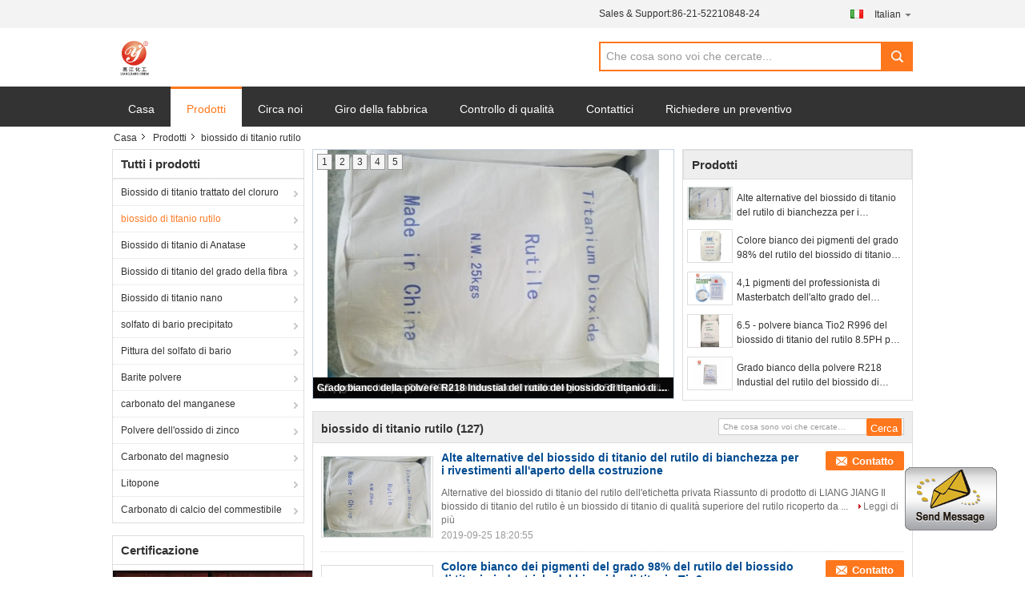

--- FILE ---
content_type: text/html
request_url: https://italian.lj-group.com/supplier-89841-rutile-titanium-dioxide
body_size: 25311
content:

<!DOCTYPE html>
<html>
<head>
	<meta charset="utf-8">
	<meta http-equiv="X-UA-Compatible" content="IE=edge">
	<meta name="viewport" content="width=device-width, initial-scale=1">
    <link rel="alternate" href="//m.lj-group.com/supplier-89841-rutile-titanium-dioxide" media="only screen and (max-width: 640px)" />
<script type="text/javascript">
/*<![CDATA[*/
var query_string = ["Products","Show",89841];
var customtplcolor = 99316;
/*]]>*/
</script>
<title>biossido di titanio rutilo fabbrica, comprare di buona qualità biossido di titanio rutilo prodotti dalla Cina</title>
    <meta name="keywords" content="Porcellana biossido di titanio rutilo, biossido di titanio rutilo fabbrica, comprare biossido di titanio rutilo, di buona qualità biossido di titanio rutilo" />
    <meta name="description" content=" biossido di titanio rutilo da biossido di titanio rutilo fabbrica, Forniamo la buona qualità biossido di titanio rutilo dalla Cina." />
			<link type='text/css' rel='stylesheet' href='/??/images/global.css,/photo/lj-group/sitetpl/style/common.css?ver=1601344535' media='all'>
			  <script type='text/javascript' src='/??/js/jquery.js,/js/common_header.js'></script></head>
<body>
	<div id="floatAd" style="width:115px; z-index: 99999;position:absolute;right:40px;bottom:60px;
	height:79px;		">
		<form method="post"
		      onSubmit="return changeAction(this,'/contactnow.html');">
			<input type="hidden" name="pid" value=""/>
			<input alt='Invia messaggio' onclick="this.blur()" type="image"
			       src="/images/floatimage_1.gif"/>
		</form>

			</div>
<script>
var originProductInfo = '';
var originProductInfo = {"showproduct":1,"pid":"11921443","name":"Alte alternative del biossido di titanio del rutilo di bianchezza per i rivestimenti all&#039;aperto della costruzione","source_url":"\/sale-11921443-alte-alternative-del-biossido-di-titanio-del-rutilo-di-bianchezza-per-i-rivestimenti-all-aperto-dell.html","picurl":"\/photo\/pd23818839-high_whiteness_rutile_titanium_dioxide_alternatives_for_outdoor_building_coatings.jpg","propertyDetail":[["Analisi TIo2","\u226594"],["Potere di riduzione della tinta","\u22652050"],["Volatilit\u00e0 105\u2103","\u22640.4"],["Resistivit\u00e0 dell&#039;estratto dell&#039;acqua","\u226512000\u03a9.cm"]],"company_name":null,"picurl_c":"\/photo\/pc23818839-high_whiteness_rutile_titanium_dioxide_alternatives_for_outdoor_building_coatings.jpg","price":"negotiation","username":"Mr. King Wang","viewTime":"Ultimo Login : 2 orario 19 minuti fa","subject":"In grado di fornirvi Alte alternative del biossido di titanio del rutilo di bianchezza per i rivestimenti all&#039;aperto della costruzione per noi","countrycode":"US"};
var save_url = "/contactsave.html";
var update_url = "/updateinquiry.html";
var productInfo = {};
var defaulProductInfo = {};
var myDate = new Date();
var curDate = myDate.getFullYear()+'-'+(parseInt(myDate.getMonth())+1)+'-'+myDate.getDate();
var message = '';
var default_pop = 1;
var leaveMessageDialog = document.getElementsByClassName('leave-message-dialog')[0]; // 获取弹层
var _$$ = function (dom) {
    return document.querySelectorAll(dom);
};
resInfo = originProductInfo;
defaulProductInfo.pid = resInfo['pid'];
defaulProductInfo.productName = resInfo['name'];
defaulProductInfo.productInfo = resInfo['propertyDetail'];
defaulProductInfo.productImg = resInfo['picurl_c'];
defaulProductInfo.subject = resInfo['subject'];
defaulProductInfo.productImgAlt = resInfo['name'];
var inquirypopup_tmp = 1;
var message = 'Caro,'+'\r\n'+"Sono interessato a"+' '+trim(resInfo['name'])+", potresti inviarmi maggiori dettagli come tipo, dimensioni, MOQ, materiale, ecc."+'\r\n'+"Grazie!"+'\r\n'+"Aspettando la tua risposta.";
var message_1 = 'Caro,'+'\r\n'+"Sono interessato a"+' '+trim(resInfo['name'])+", potresti inviarmi maggiori dettagli come tipo, dimensioni, MOQ, materiale, ecc."+'\r\n'+"Grazie!"+'\r\n'+"Aspettando la tua risposta.";
var message_2 = 'Ciao,'+'\r\n'+"sto cercando"+' '+trim(resInfo['name'])+", per favore inviami il prezzo, le specifiche e l'immagine."+'\r\n'+"La tua rapida risposta sarà molto apprezzata."+'\r\n'+"Non esitate a contattarmi per ulteriori informazioni."+'\r\n'+"Molte grazie.";
var message_3 = 'Ciao,'+'\r\n'+trim(resInfo['name'])+' '+"soddisfa le mie aspettative."+'\r\n'+"Per favore dammi il prezzo migliore e qualche altra informazione sul prodotto."+'\r\n'+"Non esitate a contattarmi tramite la mia posta."+'\r\n'+"Molte grazie.";

var message_4 = 'Caro,'+'\r\n'+"Qual è il prezzo FOB sul tuo"+' '+trim(resInfo['name'])+'?'+'\r\n'+"Qual è il nome del porto più vicino?"+'\r\n'+"Per favore rispondimi il prima possibile, sarebbe meglio condividere ulteriori informazioni."+'\r\n'+"Saluti!";
var message_5 = 'Ciao,'+'\r\n'+"Sono molto interessato al tuo"+' '+trim(resInfo['name'])+'.'+'\r\n'+"Inviami i dettagli del tuo prodotto."+'\r\n'+"In attesa di una tua rapida risposta."+'\r\n'+"Non esitate a contattarmi per posta."+'\r\n'+"Saluti!";

var message_6 = 'Caro,'+'\r\n'+"Forniscici informazioni sul tuo"+' '+trim(resInfo['name'])+", come tipo, dimensione, materiale e, naturalmente, il miglior prezzo."+'\r\n'+"In attesa di una tua rapida risposta."+'\r\n'+"Grazie!";
var message_7 = 'Caro,'+'\r\n'+"Puoi fornire"+' '+trim(resInfo['name'])+" per noi?"+'\r\n'+"Per prima cosa vogliamo un listino prezzi e alcuni dettagli del prodotto."+'\r\n'+"Spero di ricevere una risposta al più presto e non vedo l'ora di collaborare."+'\r\n'+"Grazie mille.";
var message_8 = 'Ciao,'+'\r\n'+"sto cercando"+' '+trim(resInfo['name'])+", per favore dammi alcune informazioni più dettagliate sul prodotto."+'\r\n'+"Attendo con ansia la vostra risposta."+'\r\n'+"Grazie!";
var message_9 = 'Ciao,'+'\r\n'+"Il tuo"+' '+trim(resInfo['name'])+" soddisfa molto bene le mie esigenze."+'\r\n'+"Inviami il prezzo, le specifiche e un modello simile andrà bene."+'\r\n'+"Sentiti libero di chattare con me."+'\r\n'+"Grazie!";
var message_10 = 'Caro,'+'\r\n'+"Voglio saperne di più sui dettagli e sulla citazione di"+' '+trim(resInfo['name'])+'.'+'\r\n'+"Non esitate a contattarmi."+'\r\n'+"Saluti!";

var r = getRandom(1,10);

defaulProductInfo.message = eval("message_"+r);

var mytAjax = {

    post: function(url, data, fn) {
        var xhr = new XMLHttpRequest();
        xhr.open("POST", url, true);
        xhr.setRequestHeader("Content-Type", "application/x-www-form-urlencoded;charset=UTF-8");
        xhr.setRequestHeader("X-Requested-With", "XMLHttpRequest");
        xhr.setRequestHeader('Content-Type','text/plain;charset=UTF-8');
        xhr.onreadystatechange = function() {
            if(xhr.readyState == 4 && (xhr.status == 200 || xhr.status == 304)) {
                fn.call(this, xhr.responseText);
            }
        };
        xhr.send(data);
    },

    postform: function(url, data, fn) {
        var xhr = new XMLHttpRequest();
        xhr.open("POST", url, true);
        xhr.setRequestHeader("X-Requested-With", "XMLHttpRequest");
        xhr.onreadystatechange = function() {
            if(xhr.readyState == 4 && (xhr.status == 200 || xhr.status == 304)) {
                fn.call(this, xhr.responseText);
            }
        };
        xhr.send(data);
    }
};
window.onload = function(){
    leaveMessageDialog = document.getElementsByClassName('leave-message-dialog')[0];
    if (window.localStorage.recordDialogStatus=='undefined' || (window.localStorage.recordDialogStatus!='undefined' && window.localStorage.recordDialogStatus != curDate)) {
        setTimeout(function(){
            if(parseInt(inquirypopup_tmp%10) == 1){
                creatDialog(defaulProductInfo, 1);
            }
        }, 6000);
    }
};
function trim(str)
{
    str = str.replace(/(^\s*)/g,"");
    return str.replace(/(\s*$)/g,"");
};
function getRandom(m,n){
    var num = Math.floor(Math.random()*(m - n) + n);
    return num;
};
function strBtn(param) {

    var starattextarea = document.getElementById("textareamessage").value.length;
    var email = document.getElementById("startEmail").value;

    var default_tip = document.querySelectorAll(".watermark_container").length;
    if (20 < starattextarea && starattextarea < 3000) {
        if(default_tip>0){
            document.getElementById("textareamessage1").parentNode.parentNode.nextElementSibling.style.display = "none";
        }else{
            document.getElementById("textareamessage1").parentNode.nextElementSibling.style.display = "none";
        }

    } else {
        if(default_tip>0){
            document.getElementById("textareamessage1").parentNode.parentNode.nextElementSibling.style.display = "block";
        }else{
            document.getElementById("textareamessage1").parentNode.nextElementSibling.style.display = "block";
        }

        return;
    }

    var re = /^([a-zA-Z0-9_-])+@([a-zA-Z0-9_-])+\.([a-zA-Z0-9_-])+/i;/*邮箱不区分大小写*/
    if (!re.test(email)) {
        document.getElementById("startEmail").nextElementSibling.style.display = "block";
        return;
    } else {
        document.getElementById("startEmail").nextElementSibling.style.display = "none";
    }

    var subject = document.getElementById("pop_subject").value;
    var pid = document.getElementById("pop_pid").value;
    var message = document.getElementById("textareamessage").value;
    var sender_email = document.getElementById("startEmail").value;
    var tel = '';
    if (document.getElementById("tel0") != undefined && document.getElementById("tel0") != '')
        tel = document.getElementById("tel0").value;
    var form_serialize = '&tel='+tel;

    form_serialize = form_serialize.replace(/\+/g, "%2B");
    mytAjax.post(save_url,"pid="+pid+"&subject="+subject+"&email="+sender_email+"&message="+(message)+form_serialize,function(res){
        var mes = JSON.parse(res);
        if(mes.status == 200){
            var iid = mes.iid;
            document.getElementById("pop_iid").value = iid;
            document.getElementById("pop_uuid").value = mes.uuid;

            if(typeof gtag_report_conversion === "function"){
                gtag_report_conversion();//执行统计js代码
            }
            if(typeof fbq === "function"){
                fbq('track','Purchase');//执行统计js代码
            }
        }
    });
    for (var index = 0; index < document.querySelectorAll(".dialog-content-pql").length; index++) {
        document.querySelectorAll(".dialog-content-pql")[index].style.display = "none";
    };
    $('#idphonepql').val(tel);
    document.getElementById("dialog-content-pql-id").style.display = "block";
    ;
};
function twoBtnOk(param) {

    var selectgender = document.getElementById("Mr").innerHTML;
    var iid = document.getElementById("pop_iid").value;
    var sendername = document.getElementById("idnamepql").value;
    var senderphone = document.getElementById("idphonepql").value;
    var sendercname = document.getElementById("idcompanypql").value;
    var uuid = document.getElementById("pop_uuid").value;
    var gender = 2;
    if(selectgender == 'Mr.') gender = 0;
    if(selectgender == 'Mrs.') gender = 1;
    var pid = document.getElementById("pop_pid").value;
    var form_serialize = '';

        form_serialize = form_serialize.replace(/\+/g, "%2B");

    mytAjax.post(update_url,"iid="+iid+"&gender="+gender+"&uuid="+uuid+"&name="+(sendername)+"&tel="+(senderphone)+"&company="+(sendercname)+form_serialize,function(res){});

    for (var index = 0; index < document.querySelectorAll(".dialog-content-pql").length; index++) {
        document.querySelectorAll(".dialog-content-pql")[index].style.display = "none";
    };
    document.getElementById("dialog-content-pql-ok").style.display = "block";

};
function toCheckMust(name) {
    $('#'+name+'error').hide();
}
function handClidk(param) {
    var starattextarea = document.getElementById("textareamessage1").value.length;
    var email = document.getElementById("startEmail1").value;
    var default_tip = document.querySelectorAll(".watermark_container").length;
    if (20 < starattextarea && starattextarea < 3000) {
        if(default_tip>0){
            document.getElementById("textareamessage1").parentNode.parentNode.nextElementSibling.style.display = "none";
        }else{
            document.getElementById("textareamessage1").parentNode.nextElementSibling.style.display = "none";
        }

    } else {
        if(default_tip>0){
            document.getElementById("textareamessage1").parentNode.parentNode.nextElementSibling.style.display = "block";
        }else{
            document.getElementById("textareamessage1").parentNode.nextElementSibling.style.display = "block";
        }

        return;
    }

    var re = /^([a-zA-Z0-9_-])+@([a-zA-Z0-9_-])+\.([a-zA-Z0-9_-])+/i;
    if (!re.test(email)) {
        document.getElementById("startEmail1").nextElementSibling.style.display = "block";
        return;
    } else {
        document.getElementById("startEmail1").nextElementSibling.style.display = "none";
    }

    var subject = document.getElementById("pop_subject").value;
    var pid = document.getElementById("pop_pid").value;
    var message = document.getElementById("textareamessage1").value;
    var sender_email = document.getElementById("startEmail1").value;
    var form_serialize = tel = '';
    if (document.getElementById("tel1") != undefined && document.getElementById("tel1") != '')
        tel = document.getElementById("tel1").value;
        mytAjax.post(save_url,"email="+sender_email+"&tel="+tel+"&pid="+pid+"&message="+message+"&subject="+subject+form_serialize,function(res){

        var mes = JSON.parse(res);
        if(mes.status == 200){
            var iid = mes.iid;
            document.getElementById("pop_iid").value = iid;
            document.getElementById("pop_uuid").value = mes.uuid;
            if(typeof gtag_report_conversion === "function"){
                gtag_report_conversion();//执行统计js代码
            }
        }

    });
    for (var index = 0; index < document.querySelectorAll(".dialog-content-pql").length; index++) {
        document.querySelectorAll(".dialog-content-pql")[index].style.display = "none";
    };
    $('#idphonepql').val(tel);
    document.getElementById("dialog-content-pql-id").style.display = "block";

};
window.addEventListener('load', function () {
    $('.checkbox-wrap label').each(function(){
        if($(this).find('input').prop('checked')){
            $(this).addClass('on')
        }else {
            $(this).removeClass('on')
        }
    })
    $(document).on('click', '.checkbox-wrap label' , function(ev){
        if (ev.target.tagName.toUpperCase() != 'INPUT') {
            $(this).toggleClass('on')
        }
    })
})
function handDialog(pdata) {
    data = JSON.parse(pdata);
    productInfo.productName = data.productName;
    productInfo.productInfo = data.productInfo;
    productInfo.productImg = data.productImg;
    productInfo.subject = data.subject;

    var message = 'Caro,'+'\r\n'+"Sono interessato a"+' '+trim(data.productName)+", potresti inviarmi maggiori dettagli come tipo, dimensione, quantità, materiale, ecc."+'\r\n'+"Grazie!"+'\r\n'+"Aspettando la tua risposta.";

    var message = 'Caro,'+'\r\n'+"Sono interessato a"+' '+trim(data.productName)+", potresti inviarmi maggiori dettagli come tipo, dimensioni, MOQ, materiale, ecc."+'\r\n'+"Grazie!"+'\r\n'+"Aspettando la tua risposta.";
    var message_1 = 'Caro,'+'\r\n'+"Sono interessato a"+' '+trim(data.productName)+", potresti inviarmi maggiori dettagli come tipo, dimensioni, MOQ, materiale, ecc."+'\r\n'+"Grazie!"+'\r\n'+"Aspettando la tua risposta.";
    var message_2 = 'Ciao,'+'\r\n'+"sto cercando"+' '+trim(data.productName)+", per favore inviami il prezzo, le specifiche e l'immagine."+'\r\n'+"La tua rapida risposta sarà molto apprezzata."+'\r\n'+"Non esitate a contattarmi per ulteriori informazioni."+'\r\n'+"Molte grazie.";
    var message_3 = 'Ciao,'+'\r\n'+trim(data.productName)+' '+"soddisfa le mie aspettative."+'\r\n'+"Per favore dammi il prezzo migliore e qualche altra informazione sul prodotto."+'\r\n'+"Non esitate a contattarmi tramite la mia posta."+'\r\n'+"Molte grazie.";

    var message_4 = 'Caro,'+'\r\n'+"Qual è il prezzo FOB sul tuo"+' '+trim(data.productName)+'?'+'\r\n'+"Qual è il nome del porto più vicino?"+'\r\n'+"Per favore rispondimi il prima possibile, sarebbe meglio condividere ulteriori informazioni."+'\r\n'+"Saluti!";
    var message_5 = 'Ciao,'+'\r\n'+"Sono molto interessato al tuo"+' '+trim(data.productName)+'.'+'\r\n'+"Inviami i dettagli del tuo prodotto."+'\r\n'+"In attesa di una tua rapida risposta."+'\r\n'+"Non esitate a contattarmi per posta."+'\r\n'+"Saluti!";

    var message_6 = 'Caro,'+'\r\n'+"Forniscici informazioni sul tuo"+' '+trim(data.productName)+", come tipo, dimensione, materiale e, naturalmente, il miglior prezzo."+'\r\n'+"In attesa di una tua rapida risposta."+'\r\n'+"Grazie!";
    var message_7 = 'Caro,'+'\r\n'+"Puoi fornire"+' '+trim(data.productName)+" per noi?"+'\r\n'+"Per prima cosa vogliamo un listino prezzi e alcuni dettagli del prodotto."+'\r\n'+"Spero di ricevere una risposta al più presto e non vedo l'ora di collaborare."+'\r\n'+"Grazie mille.";
    var message_8 = 'Ciao,'+'\r\n'+"sto cercando"+' '+trim(data.productName)+", per favore dammi alcune informazioni più dettagliate sul prodotto."+'\r\n'+"Attendo con ansia la vostra risposta."+'\r\n'+"Grazie!";
    var message_9 = 'Ciao,'+'\r\n'+"Il tuo"+' '+trim(data.productName)+" soddisfa molto bene le mie esigenze."+'\r\n'+"Inviami il prezzo, le specifiche e un modello simile andrà bene."+'\r\n'+"Sentiti libero di chattare con me."+'\r\n'+"Grazie!";
    var message_10 = 'Caro,'+'\r\n'+"Voglio saperne di più sui dettagli e sulla citazione di"+' '+trim(data.productName)+'.'+'\r\n'+"Non esitate a contattarmi."+'\r\n'+"Saluti!";

    var r = getRandom(1,10);

    productInfo.message = eval("message_"+r);
    if(parseInt(inquirypopup_tmp/10) == 1){
        productInfo.message = "";
    }
    productInfo.pid = data.pid;
    creatDialog(productInfo, 2);
};

function closepql(param) {

    leaveMessageDialog.style.display = 'none';
};

function closepql2(param) {

    for (var index = 0; index < document.querySelectorAll(".dialog-content-pql").length; index++) {
        document.querySelectorAll(".dialog-content-pql")[index].style.display = "none";
    };
    document.getElementById("dialog-content-pql-ok").style.display = "block";
};

function initProduct(productInfo,type){

    productInfo.productName = unescape(productInfo.productName);
    productInfo.message = unescape(productInfo.message);

    leaveMessageDialog = document.getElementsByClassName('leave-message-dialog')[0];
    leaveMessageDialog.style.display = "block";
    if(type == 3){
        var popinquiryemail = document.getElementById("popinquiryemail").value;
        _$$("#startEmail1")[0].value = popinquiryemail;
    }else{
        _$$("#startEmail1")[0].value = "";
    }
    _$$("#startEmail")[0].value = "";
    _$$("#idnamepql")[0].value = "";
    _$$("#idphonepql")[0].value = "";
    _$$("#idcompanypql")[0].value = "";

    _$$("#pop_pid")[0].value = productInfo.pid;
    _$$("#pop_subject")[0].value = productInfo.subject;
    
    if(parseInt(inquirypopup_tmp/10) == 1){
        productInfo.message = "";
    }

    _$$("#textareamessage1")[0].value = productInfo.message;
    _$$("#textareamessage")[0].value = productInfo.message;

    _$$("#dialog-content-pql-id .titlep")[0].innerHTML = productInfo.productName;
    _$$("#dialog-content-pql-id img")[0].setAttribute("src", productInfo.productImg);
    _$$("#dialog-content-pql-id img")[0].setAttribute("alt", productInfo.productImgAlt);

    _$$("#dialog-content-pql-id-hand img")[0].setAttribute("src", productInfo.productImg);
    _$$("#dialog-content-pql-id-hand img")[0].setAttribute("alt", productInfo.productImgAlt);
    _$$("#dialog-content-pql-id-hand .titlep")[0].innerHTML = productInfo.productName;

    if (productInfo.productInfo.length > 0) {
        var ul2, ul;
        ul = document.createElement("ul");
        for (var index = 0; index < productInfo.productInfo.length; index++) {
            var el = productInfo.productInfo[index];
            var li = document.createElement("li");
            var span1 = document.createElement("span");
            span1.innerHTML = el[0] + ":";
            var span2 = document.createElement("span");
            span2.innerHTML = el[1];
            li.appendChild(span1);
            li.appendChild(span2);
            ul.appendChild(li);

        }
        ul2 = ul.cloneNode(true);
        if (type === 1) {
            _$$("#dialog-content-pql-id .left")[0].replaceChild(ul, _$$("#dialog-content-pql-id .left ul")[0]);
        } else {
            _$$("#dialog-content-pql-id-hand .left")[0].replaceChild(ul2, _$$("#dialog-content-pql-id-hand .left ul")[0]);
            _$$("#dialog-content-pql-id .left")[0].replaceChild(ul, _$$("#dialog-content-pql-id .left ul")[0]);
        }
    };
    for (var index = 0; index < _$$("#dialog-content-pql-id .right ul li").length; index++) {
        _$$("#dialog-content-pql-id .right ul li")[index].addEventListener("click", function (params) {
            _$$("#dialog-content-pql-id .right #Mr")[0].innerHTML = this.innerHTML
        }, false)

    };

};
function closeInquiryCreateDialog() {
    document.getElementById("xuanpan_dialog_box_pql").style.display = "none";
};
function showInquiryCreateDialog() {
    document.getElementById("xuanpan_dialog_box_pql").style.display = "block";
};
function submitPopInquiry(){
    var message = document.getElementById("inquiry_message").value;
    var email = document.getElementById("inquiry_email").value;
    var subject = defaulProductInfo.subject;
    var pid = defaulProductInfo.pid;
    if (email === undefined) {
        showInquiryCreateDialog();
        document.getElementById("inquiry_email").style.border = "1px solid red";
        return false;
    };
    if (message === undefined) {
        showInquiryCreateDialog();
        document.getElementById("inquiry_message").style.border = "1px solid red";
        return false;
    };
    if (email.search(/^\w+((-\w+)|(\.\w+))*\@[A-Za-z0-9]+((\.|-)[A-Za-z0-9]+)*\.[A-Za-z0-9]+$/) == -1) {
        document.getElementById("inquiry_email").style.border= "1px solid red";
        showInquiryCreateDialog();
        return false;
    } else {
        document.getElementById("inquiry_email").style.border= "";
    };
    if (message.length < 20 || message.length >3000) {
        showInquiryCreateDialog();
        document.getElementById("inquiry_message").style.border = "1px solid red";
        return false;
    } else {
        document.getElementById("inquiry_message").style.border = "";
    };
    var tel = '';
    if (document.getElementById("tel") != undefined && document.getElementById("tel") != '')
        tel = document.getElementById("tel").value;

    mytAjax.post(save_url,"pid="+pid+"&subject="+subject+"&email="+email+"&message="+(message)+'&tel='+tel,function(res){
        var mes = JSON.parse(res);
        if(mes.status == 200){
            var iid = mes.iid;
            document.getElementById("pop_iid").value = iid;
            document.getElementById("pop_uuid").value = mes.uuid;

        }
    });
    initProduct(defaulProductInfo);
    for (var index = 0; index < document.querySelectorAll(".dialog-content-pql").length; index++) {
        document.querySelectorAll(".dialog-content-pql")[index].style.display = "none";
    };
    $('#idphonepql').val(tel);
    document.getElementById("dialog-content-pql-id").style.display = "block";

};

//带附件上传
function submitPopInquiryfile(email_id,message_id,check_sort,name_id,phone_id,company_id,attachments){

    if(typeof(check_sort) == 'undefined'){
        check_sort = 0;
    }
    var message = document.getElementById(message_id).value;
    var email = document.getElementById(email_id).value;
    var attachments = document.getElementById(attachments).value;
    if(typeof(name_id) !== 'undefined' && name_id != ""){
        var name  = document.getElementById(name_id).value;
    }
    if(typeof(phone_id) !== 'undefined' && phone_id != ""){
        var phone = document.getElementById(phone_id).value;
    }
    if(typeof(company_id) !== 'undefined' && company_id != ""){
        var company = document.getElementById(company_id).value;
    }
    var subject = defaulProductInfo.subject;
    var pid = defaulProductInfo.pid;

    if(check_sort == 0){
        if (email === undefined) {
            showInquiryCreateDialog();
            document.getElementById(email_id).style.border = "1px solid red";
            return false;
        };
        if (message === undefined) {
            showInquiryCreateDialog();
            document.getElementById(message_id).style.border = "1px solid red";
            return false;
        };

        if (email.search(/^\w+((-\w+)|(\.\w+))*\@[A-Za-z0-9]+((\.|-)[A-Za-z0-9]+)*\.[A-Za-z0-9]+$/) == -1) {
            document.getElementById(email_id).style.border= "1px solid red";
            showInquiryCreateDialog();
            return false;
        } else {
            document.getElementById(email_id).style.border= "";
        };
        if (message.length < 20 || message.length >3000) {
            showInquiryCreateDialog();
            document.getElementById(message_id).style.border = "1px solid red";
            return false;
        } else {
            document.getElementById(message_id).style.border = "";
        };
    }else{

        if (message === undefined) {
            showInquiryCreateDialog();
            document.getElementById(message_id).style.border = "1px solid red";
            return false;
        };

        if (email === undefined) {
            showInquiryCreateDialog();
            document.getElementById(email_id).style.border = "1px solid red";
            return false;
        };

        if (message.length < 20 || message.length >3000) {
            showInquiryCreateDialog();
            document.getElementById(message_id).style.border = "1px solid red";
            return false;
        } else {
            document.getElementById(message_id).style.border = "";
        };

        if (email.search(/^\w+((-\w+)|(\.\w+))*\@[A-Za-z0-9]+((\.|-)[A-Za-z0-9]+)*\.[A-Za-z0-9]+$/) == -1) {
            document.getElementById(email_id).style.border= "1px solid red";
            showInquiryCreateDialog();
            return false;
        } else {
            document.getElementById(email_id).style.border= "";
        };

    };

    mytAjax.post(save_url,"pid="+pid+"&subject="+subject+"&email="+email+"&message="+message+"&company="+company+"&attachments="+attachments,function(res){
        var mes = JSON.parse(res);
        if(mes.status == 200){
            var iid = mes.iid;
            document.getElementById("pop_iid").value = iid;
            document.getElementById("pop_uuid").value = mes.uuid;

            if(typeof gtag_report_conversion === "function"){
                gtag_report_conversion();//执行统计js代码
            }
            if(typeof fbq === "function"){
                fbq('track','Purchase');//执行统计js代码
            }
        }
    });
    initProduct(defaulProductInfo);

    if(name !== undefined && name != ""){
        _$$("#idnamepql")[0].value = name;
    }

    if(phone !== undefined && phone != ""){
        _$$("#idphonepql")[0].value = phone;
    }

    if(company !== undefined && company != ""){
        _$$("#idcompanypql")[0].value = company;
    }

    for (var index = 0; index < document.querySelectorAll(".dialog-content-pql").length; index++) {
        document.querySelectorAll(".dialog-content-pql")[index].style.display = "none";
    };
    document.getElementById("dialog-content-pql-id").style.display = "block";

};
function submitPopInquiryByParam(email_id,message_id,check_sort,name_id,phone_id,company_id){

    if(typeof(check_sort) == 'undefined'){
        check_sort = 0;
    }

    var senderphone = '';
    var message = document.getElementById(message_id).value;
    var email = document.getElementById(email_id).value;
    if(typeof(name_id) !== 'undefined' && name_id != ""){
        var name  = document.getElementById(name_id).value;
    }
    if(typeof(phone_id) !== 'undefined' && phone_id != ""){
        var phone = document.getElementById(phone_id).value;
        senderphone = phone;
    }
    if(typeof(company_id) !== 'undefined' && company_id != ""){
        var company = document.getElementById(company_id).value;
    }
    var subject = defaulProductInfo.subject;
    var pid = defaulProductInfo.pid;

    if(check_sort == 0){
        if (email === undefined) {
            showInquiryCreateDialog();
            document.getElementById(email_id).style.border = "1px solid red";
            return false;
        };
        if (message === undefined) {
            showInquiryCreateDialog();
            document.getElementById(message_id).style.border = "1px solid red";
            return false;
        };

        if (email.search(/^\w+((-\w+)|(\.\w+))*\@[A-Za-z0-9]+((\.|-)[A-Za-z0-9]+)*\.[A-Za-z0-9]+$/) == -1) {
            document.getElementById(email_id).style.border= "1px solid red";
            showInquiryCreateDialog();
            return false;
        } else {
            document.getElementById(email_id).style.border= "";
        };
        if (message.length < 20 || message.length >3000) {
            showInquiryCreateDialog();
            document.getElementById(message_id).style.border = "1px solid red";
            return false;
        } else {
            document.getElementById(message_id).style.border = "";
        };
    }else{

        if (message === undefined) {
            showInquiryCreateDialog();
            document.getElementById(message_id).style.border = "1px solid red";
            return false;
        };

        if (email === undefined) {
            showInquiryCreateDialog();
            document.getElementById(email_id).style.border = "1px solid red";
            return false;
        };

        if (message.length < 20 || message.length >3000) {
            showInquiryCreateDialog();
            document.getElementById(message_id).style.border = "1px solid red";
            return false;
        } else {
            document.getElementById(message_id).style.border = "";
        };

        if (email.search(/^\w+((-\w+)|(\.\w+))*\@[A-Za-z0-9]+((\.|-)[A-Za-z0-9]+)*\.[A-Za-z0-9]+$/) == -1) {
            document.getElementById(email_id).style.border= "1px solid red";
            showInquiryCreateDialog();
            return false;
        } else {
            document.getElementById(email_id).style.border= "";
        };

    };

    var productsku = "";
    if($("#product_sku").length > 0){
        productsku = $("#product_sku").html();
    }

    mytAjax.post(save_url,"tel="+senderphone+"&pid="+pid+"&subject="+subject+"&email="+email+"&message="+message+"&messagesku="+encodeURI(productsku),function(res){
        var mes = JSON.parse(res);
        if(mes.status == 200){
            var iid = mes.iid;
            document.getElementById("pop_iid").value = iid;
            document.getElementById("pop_uuid").value = mes.uuid;

            if(typeof gtag_report_conversion === "function"){
                gtag_report_conversion();//执行统计js代码
            }
            if(typeof fbq === "function"){
                fbq('track','Purchase');//执行统计js代码
            }
        }
    });
    initProduct(defaulProductInfo);

    if(name !== undefined && name != ""){
        _$$("#idnamepql")[0].value = name;
    }

    if(phone !== undefined && phone != ""){
        _$$("#idphonepql")[0].value = phone;
    }

    if(company !== undefined && company != ""){
        _$$("#idcompanypql")[0].value = company;
    }

    for (var index = 0; index < document.querySelectorAll(".dialog-content-pql").length; index++) {
        document.querySelectorAll(".dialog-content-pql")[index].style.display = "none";

    };
    document.getElementById("dialog-content-pql-id").style.display = "block";

};
function creatDialog(productInfo, type) {

    if(type == 1){
        if(default_pop != 1){
            return false;
        }
        window.localStorage.recordDialogStatus = curDate;
    }else{
        default_pop = 0;
    }
    initProduct(productInfo, type);
    if (type === 1) {
        // 自动弹出
        for (var index = 0; index < document.querySelectorAll(".dialog-content-pql").length; index++) {

            document.querySelectorAll(".dialog-content-pql")[index].style.display = "none";
        };
        document.getElementById("dialog-content-pql").style.display = "block";
    } else {
        // 手动弹出
        for (var index = 0; index < document.querySelectorAll(".dialog-content-pql").length; index++) {
            document.querySelectorAll(".dialog-content-pql")[index].style.display = "none";
        };
        document.getElementById("dialog-content-pql-id-hand").style.display = "block";
    }
}

//带邮箱信息打开询盘框 emailtype=1表示带入邮箱
function openDialog(emailtype){
    var type = 2;//不带入邮箱，手动弹出
    if(emailtype == 1){
        var popinquiryemail = document.getElementById("popinquiryemail").value;
        var re = /^([a-zA-Z0-9_-])+@([a-zA-Z0-9_-])+\.([a-zA-Z0-9_-])+/i;
        if (!re.test(popinquiryemail)) {
            //前端提示样式;
            showInquiryCreateDialog();
            document.getElementById("popinquiryemail").style.border = "1px solid red";
            return false;
        } else {
            //前端提示样式;
        }
        var type = 3;
    }
    creatDialog(defaulProductInfo,type);
}

//上传附件
function inquiryUploadFile(){
    var fileObj = document.querySelector("#fileId").files[0];
    //构建表单数据
    var formData = new FormData();
    var filesize = fileObj.size;
    if(filesize > 10485760 || filesize == 0) {
        document.getElementById("filetips").style.display = "block";
        return false;
    }else {
        document.getElementById("filetips").style.display = "none";
    }
    formData.append('popinquiryfile', fileObj);
    document.getElementById("quotefileform").reset();
    var save_url = "/inquiryuploadfile.html";
    mytAjax.postform(save_url,formData,function(res){
        var mes = JSON.parse(res);
        if(mes.status == 200){
            document.getElementById("uploader-file-info").innerHTML = document.getElementById("uploader-file-info").innerHTML + "<span class=op>"+mes.attfile.name+"<a class=delatt id=att"+mes.attfile.id+" onclick=delatt("+mes.attfile.id+");>Delete</a></span>";
            var nowattachs = document.getElementById("attachments").value;
            if( nowattachs !== ""){
                var attachs = JSON.parse(nowattachs);
                attachs[mes.attfile.id] = mes.attfile;
            }else{
                var attachs = {};
                attachs[mes.attfile.id] = mes.attfile;
            }
            document.getElementById("attachments").value = JSON.stringify(attachs);
        }
    });
}
//附件删除
function delatt(attid)
{
    var nowattachs = document.getElementById("attachments").value;
    if( nowattachs !== ""){
        var attachs = JSON.parse(nowattachs);
        if(attachs[attid] == ""){
            return false;
        }
        var formData = new FormData();
        var delfile = attachs[attid]['filename'];
        var save_url = "/inquirydelfile.html";
        if(delfile != "") {
            formData.append('delfile', delfile);
            mytAjax.postform(save_url, formData, function (res) {
                if(res !== "") {
                    var mes = JSON.parse(res);
                    if (mes.status == 200) {
                        delete attachs[attid];
                        document.getElementById("attachments").value = JSON.stringify(attachs);
                        var s = document.getElementById("att"+attid);
                        s.parentNode.remove();
                    }
                }
            });
        }
    }else{
        return false;
    }
}

</script>
<div class="leave-message-dialog" style="display: none">
<style>
    .leave-message-dialog .close:before, .leave-message-dialog .close:after{
        content:initial;
    }
</style>
<div class="dialog-content-pql" id="dialog-content-pql" style="display: none">
    <span class="close" onclick="closepql()"><svg t="1648434466530" class="icon" viewBox="0 0 1024 1024" version="1.1" xmlns="http://www.w3.org/2000/svg" p-id="2198" width="16" height="16"><path d="M576 512l277.333333 277.333333-64 64-277.333333-277.333333L234.666667 853.333333 170.666667 789.333333l277.333333-277.333333L170.666667 234.666667 234.666667 170.666667l277.333333 277.333333L789.333333 170.666667 853.333333 234.666667 576 512z" fill="#444444" p-id="2199"></path></svg></span>
    <div class="title">
        <p class="firstp-pql">Lasciate un messaggio</p>
        <p class="lastp-pql">Ti richiameremo presto!</p>
    </div>
    <div class="form">
        <div class="textarea">
            <textarea style='font-family: robot;'  name="" id="textareamessage" cols="30" rows="10" style="margin-bottom:14px;width:100%"
                placeholder=""></textarea>
        </div>
        <p class="error-pql"> <span class="icon-pql"><img src="/images/error.png" alt=""></span> Il tuo messaggio deve contenere da 20 a 3000 caratteri!</p>
        <input id="startEmail" type="text" placeholder="Entri nel vostro email" onkeydown="if(event.keyCode === 13){ strBtn();}">
        <p class="error-pql"><span class="icon-pql"><img src="/images/error.png" alt=""></span> Si prega di controllare la tua email! </p>
                <div class="operations">
            <div class='btn' id="submitStart" type="submit" onclick="strBtn()">Invia</div>
        </div>
            </div>
</div>
<div class="dialog-content-pql dialog-content-pql-id" id="dialog-content-pql-id" style="display:none">
        <span class="close" onclick="closepql2()"><svg t="1648434466530" class="icon" viewBox="0 0 1024 1024" version="1.1" xmlns="http://www.w3.org/2000/svg" p-id="2198" width="16" height="16"><path d="M576 512l277.333333 277.333333-64 64-277.333333-277.333333L234.666667 853.333333 170.666667 789.333333l277.333333-277.333333L170.666667 234.666667 234.666667 170.666667l277.333333 277.333333L789.333333 170.666667 853.333333 234.666667 576 512z" fill="#444444" p-id="2199"></path></svg></span>
    <div class="left">
        <div class="img"><img></div>
        <p class="titlep"></p>
        <ul> </ul>
    </div>
    <div class="right">
                <p class="title">Ulteriori informazioni facilitano una migliore comunicazione.</p>
                <div style="position: relative;">
            <div class="mr"> <span id="Mr">Sig.</span>
                <ul>
                    <li>Sig.</li>
                    <li>Signora</li>
                </ul>
            </div>
            <input style="text-indent: 80px;" type="text" id="idnamepql" placeholder="Inserisci il tuo nome">
        </div>
        <input type="text"  id="idphonepql"  placeholder="Numero di telefono">
        <input type="text" id="idcompanypql" placeholder="società" onkeydown="if(event.keyCode === 13){ twoBtnOk();}">
                <div class="btn form_new" id="twoBtnOk" onclick="twoBtnOk()">ok</div>
    </div>
</div>

<div class="dialog-content-pql dialog-content-pql-ok" id="dialog-content-pql-ok" style="display:none">
        <span class="close" onclick="closepql()"><svg t="1648434466530" class="icon" viewBox="0 0 1024 1024" version="1.1" xmlns="http://www.w3.org/2000/svg" p-id="2198" width="16" height="16"><path d="M576 512l277.333333 277.333333-64 64-277.333333-277.333333L234.666667 853.333333 170.666667 789.333333l277.333333-277.333333L170.666667 234.666667 234.666667 170.666667l277.333333 277.333333L789.333333 170.666667 853.333333 234.666667 576 512z" fill="#444444" p-id="2199"></path></svg></span>
    <div class="duihaook"></div>
        <p class="title">Inviato con successo!</p>
        <p class="p1" style="text-align: center; font-size: 18px; margin-top: 14px;">Ti richiameremo presto!</p>
    <div class="btn" onclick="closepql()" id="endOk" style="margin: 0 auto;margin-top: 50px;">ok</div>
</div>
<div class="dialog-content-pql dialog-content-pql-id dialog-content-pql-id-hand" id="dialog-content-pql-id-hand"
    style="display:none">
     <input type="hidden" name="pop_pid" id="pop_pid" value="0">
     <input type="hidden" name="pop_subject" id="pop_subject" value="">
     <input type="hidden" name="pop_iid" id="pop_iid" value="0">
     <input type="hidden" name="pop_uuid" id="pop_uuid" value="0">
        <span class="close" onclick="closepql()"><svg t="1648434466530" class="icon" viewBox="0 0 1024 1024" version="1.1" xmlns="http://www.w3.org/2000/svg" p-id="2198" width="16" height="16"><path d="M576 512l277.333333 277.333333-64 64-277.333333-277.333333L234.666667 853.333333 170.666667 789.333333l277.333333-277.333333L170.666667 234.666667 234.666667 170.666667l277.333333 277.333333L789.333333 170.666667 853.333333 234.666667 576 512z" fill="#444444" p-id="2199"></path></svg></span>
    <div class="left">
        <div class="img"><img></div>
        <p class="titlep"></p>
        <ul> </ul>
    </div>
    <div class="right" style="float:right">
                <div class="title">
            <p class="firstp-pql">Lasciate un messaggio</p>
            <p class="lastp-pql">Ti richiameremo presto!</p>
        </div>
                <div class="form">
            <div class="textarea">
                <textarea style='font-family: robot;' name="message" id="textareamessage1" cols="30" rows="10"
                    placeholder=""></textarea>
            </div>
            <p class="error-pql"> <span class="icon-pql"><img src="/images/error.png" alt=""></span> Il tuo messaggio deve contenere da 20 a 3000 caratteri!</p>
            <input id="startEmail1" name="email" data-type="1" type="text" placeholder="Entri nel vostro email" onkeydown="if(event.keyCode === 13){ handClidk();}">
            <p class="error-pql"><span class="icon-pql"><img src="/images/error.png" alt=""></span> Si prega di controllare la tua email!</p>
                            <input style="display:none" id="tel1" name="tel" type="text" oninput="value=value.replace(/[^0-9_+-]/g,'');" placeholder="Numero di telefono">
                        <div class="operations">
                <div class='btn' id="submitStart1" type="submit" onclick="handClidk()">Invia</div>
            </div>
        </div>
    </div>
</div>
</div>
<div id="xuanpan_dialog_box_pql" class="xuanpan_dialog_box_pql"
    style="display:none;background:rgba(0,0,0,.6);width:100%;height:100%;position: fixed;top:0;left:0;z-index: 999999;">
    <div class="box_pql"
      style="width:526px;height:206px;background:rgba(255,255,255,1);opacity:1;border-radius:4px;position: absolute;left: 50%;top: 50%;transform: translate(-50%,-50%);">
      <div onclick="closeInquiryCreateDialog()" class="close close_create_dialog"
        style="cursor: pointer;height:42px;width:40px;float:right;padding-top: 16px;"><span
          style="display: inline-block;width: 25px;height: 2px;background: rgb(114, 114, 114);transform: rotate(45deg); "><span
            style="display: block;width: 25px;height: 2px;background: rgb(114, 114, 114);transform: rotate(-90deg); "></span></span>
      </div>
      <div
        style="height: 72px; overflow: hidden; text-overflow: ellipsis; display:-webkit-box;-ebkit-line-clamp: 3;-ebkit-box-orient: vertical; margin-top: 58px; padding: 0 84px; font-size: 18px; color: rgba(51, 51, 51, 1); text-align: center; ">
        Si prega di lasciare l'e-mail corretta e requisiti dettagliati.</div>
      <div onclick="closeInquiryCreateDialog()" class="close_create_dialog"
        style="width: 139px; height: 36px; background: rgba(253, 119, 34, 1); border-radius: 4px; margin: 16px auto; color: rgba(255, 255, 255, 1); font-size: 18px; line-height: 36px; text-align: center;">
        ok</div>
    </div>
</div><a title='Chiacchierare' href="/webim/webim_tab.html" class="footer_webim_a" rel="nofollow" onclick= 'setwebimCookie(0,0,4);' target="_blank">
    <div class="footer_webim" style="display:none">
        <div class="chat-button-content">
            <i class="chat-button"></i>
        </div>
    </div>
</a><div class="cont_main_whole">
    <style>
    .f_header_mainall #p_l  dt div:hover,
    .f_header_mainall #p_l dt a:hover
    {
       color: #ff7519;
       text-decoration: underline;
    }

</style>
<div class="f_header_mainall">
    <div class="f_header_mainall_inner">
        <div class="fh_logo"><a title="Shanghai Liangjiang Titanium White Product Co., Ltd." href="//italian.lj-group.com"><img onerror="$(this).parent().hide();" src="/logo.gif" alt="Shanghai Liangjiang Titanium White Product Co., Ltd." /></a></div>
        <div class="fh_logotxt">
            Shanghai Liangjiang Titanium White Product Co., Ltd. <br>             <span class="fh_logotxt_s"><p><span style="font-size:14px"><span style="font-family:arial,helvetica,sans-serif"><span style="font-size:16px"><strong>Prodotto Co., srl del bianco di titanio di Shanghai Liangjiang.</strong><span style="font-size:16px"></span></span><span style="font-family:arial,helvetica,sans-serif"></span></span><span style="font-size:14px"></span></span></p> 

<p><strong>Aspiriamo essere il produttore principale del mondo, fornitore dei materiali chimici crudi, creare il valore di fabbricazione della Cina!</strong></p></span>
        </div>
        <div class="fh_search">
            <div class="fh_phone">
                                <p>Sales &amp; Support:<font
                        id="hourZone"></font></p>
                                <div class="select_language_wrap" id="selectlang">
                                        <a id="tranimg"
                       href="javascript:;"
                       class="ope italian">Italian<span class="fh_jiantou"></span>
                    </a>
                    <dl id="p_l" class="select_language" style="display: none">
                                                    <dt class="english">
                                                                                    <a rel="nofollow" title="Porcellana di buona qualità Biossido di titanio trattato del cloruro  on le vendite" href="https://www.lj-group.com/">English</a>                                                    </dt>
                                                    <dt class="french">
                                                                                    <a rel="nofollow" title="Porcellana di buona qualità Biossido di titanio trattato del cloruro  on le vendite" href="https://french.lj-group.com/">French</a>                                                    </dt>
                                                    <dt class="german">
                                                                                    <a rel="nofollow" title="Porcellana di buona qualità Biossido di titanio trattato del cloruro  on le vendite" href="https://german.lj-group.com/">German</a>                                                    </dt>
                                                    <dt class="italian">
                                                                                    <a rel="nofollow" title="Porcellana di buona qualità Biossido di titanio trattato del cloruro  on le vendite" href="https://italian.lj-group.com/">Italian</a>                                                    </dt>
                                                    <dt class="russian">
                                                                                    <a rel="nofollow" title="Porcellana di buona qualità Biossido di titanio trattato del cloruro  on le vendite" href="https://russian.lj-group.com/">Russian</a>                                                    </dt>
                                                    <dt class="spanish">
                                                                                    <a rel="nofollow" title="Porcellana di buona qualità Biossido di titanio trattato del cloruro  on le vendite" href="https://spanish.lj-group.com/">Spanish</a>                                                    </dt>
                                                    <dt class="portuguese">
                                                                                    <a rel="nofollow" title="Porcellana di buona qualità Biossido di titanio trattato del cloruro  on le vendite" href="https://portuguese.lj-group.com/">Portuguese</a>                                                    </dt>
                                                    <dt class="dutch">
                                                                                    <a rel="nofollow" title="Porcellana di buona qualità Biossido di titanio trattato del cloruro  on le vendite" href="https://dutch.lj-group.com/">Dutch</a>                                                    </dt>
                                                    <dt class="greek">
                                                                                    <a rel="nofollow" title="Porcellana di buona qualità Biossido di titanio trattato del cloruro  on le vendite" href="https://greek.lj-group.com/">Greek</a>                                                    </dt>
                                                    <dt class="japanese">
                                                                                    <a rel="nofollow" title="Porcellana di buona qualità Biossido di titanio trattato del cloruro  on le vendite" href="https://japanese.lj-group.com/">Japanese</a>                                                    </dt>
                                                    <dt class="korean">
                                                                                    <a rel="nofollow" title="Porcellana di buona qualità Biossido di titanio trattato del cloruro  on le vendite" href="https://korean.lj-group.com/">Korean</a>                                                    </dt>
                                            </dl>
                </div>
                                <div class="fh_search_input">
                    <form action="" method="POST" onsubmit="return jsWidgetSearch(this,'');">
                        <input type="text" name="keyword" placeholder="Che cosa sono voi che cercate..." value="">
                        <button type="submit" name="submit">
                            <i style="display:block;width:0;height:0;overflow:hidden">search</i>
                        </button>
                    </form>
                    <div class="clearfix"></div>
                </div>
                <div class="clearfix"></div>
            </div>
        </div>
        <div class="clearfix"></div>
    </div>
</div>
    <script>
        var show_f_header_main_dealZoneHour = true;
    </script>

<script>
    if(window.addEventListener){
        window.addEventListener("load",function(){
            $(".select_language_wrap").mouseover(function () {
                $(this).children(".select_language").show();
            })
            $(".select_language_wrap").mouseout(function () {
                $(this).children(".select_language").hide();
            })
            if ((typeof(show_f_header_main_dealZoneHour) != "undefined") && show_f_header_main_dealZoneHour) {
                f_header_main_dealZoneHour(
                    "30",
                    "8",
                    "30",
                    "20",
                    "86-21-52210847-24",
                    "86-21-52210848-24");
            }
        },false);
    }
    else{
        window.attachEvent("onload",function(){
            $(".select_language_wrap").mouseover(function () {
                $(this).children(".select_language").show();
            })
            $(".select_language_wrap").mouseout(function () {
                $(this).children(".select_language").hide();
            })
            if ((typeof(show_f_header_main_dealZoneHour) != "undefined") && show_f_header_main_dealZoneHour) {
                f_header_main_dealZoneHour(
                    "30",
                    "8",
                    "30",
                    "20",
                    "86-21-52210847-24",
                    "86-21-52210848-24");
            }
        });
    }
</script>
    <div class="f_header_nav"  id="head_menu">
	<dl class="header_nav_tabs">
		<dd class="bl fleft"></dd>
                                <dt id="headHome" >
                                <a target="_self" title="" href="/">Casa</a>                            </dt>
                                            <dt id="productLi" class="cur">
                                <a target="_self" title="" href="/products.html">Prodotti</a>                            </dt>
                                            <dt id="headAboutUs" >
                                <a target="_self" title="" href="/aboutus.html">Circa noi</a>                            </dt>
                                            <dt id="headFactorytour" >
                                <a target="_self" title="" href="/factory.html">Giro della fabbrica</a>                            </dt>
                                            <dt id="headQualityControl" >
                                <a target="_self" title="" href="/quality.html">Controllo di qualità</a>                            </dt>
                                            <dt id="headContactUs" >
                                <a target="_self" title="" href="/contactus.html">Contattici</a>                            </dt>
                                            <dt id="" >
                                <form id="f_header_nav_form" method="post" target="_blank">
                    <input type="hidden" name="pid" value=""/>
                    <a href="javascript:;"><span onclick="document.getElementById('f_header_nav_form').action='/contactnow.html';document.getElementById('f_header_nav_form').submit();">Richiedere un preventivo</span></a>
                </form>
                            </dt>
                                            <dt>
                    </dt>
		<dd class="br fright"></dd>
	</dl>
</div>
<script>
    if(window.addEventListener){
        window.addEventListener("load",function(){f_headmenucur()},false);
    }
    else{
        window.attachEvent("onload",function(){f_headmenucur()});
    }
</script>
</div>
<div class="cont_main_box">
                <div class="f_header_breadcrumb">
    <a title="" href="/">Casa</a>    <a title="" href="/products.html">Prodotti</a><h2 class="index-bread" >biossido di titanio rutilo</h2></div>
         <div class="cont_main_n">
                
<div class="n_menu_list">
    <div class="main_title"><span class="main_con">Tutti i prodotti</span></div>
                
        <div class="item ">
            <strong>
                
                <a title="Porcellana Biossido di titanio trattato del cloruro  on le vendite" href="/supplier-89840-chloride-process-titanium-dioxide">Biossido di titanio trattato del cloruro</a>
                                                    <span class="num">(68)</span>
                            </strong>
                                </div>
                
        <div class="item active">
            <strong>
                
                <a title="Porcellana biossido di titanio rutilo  on le vendite" href="/supplier-89841-rutile-titanium-dioxide">biossido di titanio rutilo</a>
                                                    <span class="num">(127)</span>
                            </strong>
                                </div>
                
        <div class="item ">
            <strong>
                
                <a title="Porcellana Biossido di titanio di Anatase  on le vendite" href="/supplier-89842-anatase-titanium-dioxide">Biossido di titanio di Anatase</a>
                                                    <span class="num">(46)</span>
                            </strong>
                                </div>
                
        <div class="item ">
            <strong>
                
                <a title="Porcellana Biossido di titanio del grado della fibra  on le vendite" href="/supplier-89843-fiber-grade-titanium-dioxide">Biossido di titanio del grado della fibra</a>
                                                    <span class="num">(6)</span>
                            </strong>
                                </div>
                
        <div class="item ">
            <strong>
                
                <a title="Porcellana Biossido di titanio nano  on le vendite" href="/supplier-89844-nano-titanium-dioxide">Biossido di titanio nano</a>
                                                    <span class="num">(12)</span>
                            </strong>
                                </div>
                
        <div class="item ">
            <strong>
                
                <a title="Porcellana solfato di bario precipitato  on le vendite" href="/supplier-89845-precipitated-barium-sulfate">solfato di bario precipitato</a>
                                                    <span class="num">(26)</span>
                            </strong>
                                </div>
                
        <div class="item ">
            <strong>
                
                <a title="Porcellana Pittura del solfato di bario  on le vendite" href="/supplier-89846-barium-sulfate-paint">Pittura del solfato di bario</a>
                                                    <span class="num">(16)</span>
                            </strong>
                                </div>
                
        <div class="item ">
            <strong>
                
                <a title="Porcellana Barite polvere  on le vendite" href="/supplier-89847-barite-powder">Barite polvere</a>
                                                    <span class="num">(13)</span>
                            </strong>
                                </div>
                
        <div class="item ">
            <strong>
                
                <a title="Porcellana carbonato del manganese  on le vendite" href="/supplier-89848-manganese-carbonate">carbonato del manganese</a>
                                                    <span class="num">(19)</span>
                            </strong>
                                </div>
                
        <div class="item ">
            <strong>
                
                <a title="Porcellana Polvere dell&amp;#039;ossido di zinco  on le vendite" href="/supplier-89849-zinc-oxide-powder">Polvere dell&#039;ossido di zinco</a>
                                                    <span class="num">(14)</span>
                            </strong>
                                </div>
                
        <div class="item ">
            <strong>
                
                <a title="Porcellana Carbonato del magnesio  on le vendite" href="/supplier-89850-magnesium-carbonate">Carbonato del magnesio</a>
                                                    <span class="num">(16)</span>
                            </strong>
                                </div>
                
        <div class="item ">
            <strong>
                
                <a title="Porcellana Litopone  on le vendite" href="/supplier-89851-lithopone">Litopone</a>
                                                    <span class="num">(12)</span>
                            </strong>
                                </div>
                
        <div class="item ">
            <strong>
                
                <a title="Porcellana Carbonato di calcio del commestibile  on le vendite" href="/supplier-89852-food-grade-calcium-carbonate">Carbonato di calcio del commestibile</a>
                                                    <span class="num">(10)</span>
                            </strong>
                                </div>
    </div>

                

                    <div class="n_certificate_list">
                    <div class="main_title"><strong class="main_con">Certificazione</strong></div>
                        <div class="certificate_con">
            <a target="_blank" title="Porcellana Shanghai Liangjiang Titanium White Product Co., Ltd. Certificazioni" href="/photo/qd10599279-shanghai_liangjiang_titanium_white_product_co_ltd.jpg"><img src="/photo/qm10599279-shanghai_liangjiang_titanium_white_product_co_ltd.jpg" alt="Porcellana Shanghai Liangjiang Titanium White Product Co., Ltd. Certificazioni" /></a>        </div>
            <div class="certificate_con">
            <a target="_blank" title="Porcellana Shanghai Liangjiang Titanium White Product Co., Ltd. Certificazioni" href="/photo/qd10599316-shanghai_liangjiang_titanium_white_product_co_ltd.jpg"><img src="/photo/qm10599316-shanghai_liangjiang_titanium_white_product_co_ltd.jpg" alt="Porcellana Shanghai Liangjiang Titanium White Product Co., Ltd. Certificazioni" /></a>        </div>
            <div class="clearfix"></div>
    </div>                                <div class="n_contact_box_2">
    <dl class="l_msy">
        <dd>Sono ora online in chat</dd>
    </dl>
    <div class="social-c">
                    			<a href="mailto:King@lj-group.com" title="Shanghai Liangjiang Titanium White Product Co., Ltd. email"><i class="icon iconfont icon-youjian icon-2"></i></a>
                    			<a href="https://api.whatsapp.com/send?phone=8613916566563" title="Shanghai Liangjiang Titanium White Product Co., Ltd. whatsapp"><i class="icon iconfont icon-WhatsAPP icon-2"></i></a>
                    			<a href="/contactus.html#12022" title="Shanghai Liangjiang Titanium White Product Co., Ltd. wechat"><i class="icon iconfont icon-wechat icon-2"></i></a>
                    			<a href="/contactus.html#12022" title="Shanghai Liangjiang Titanium White Product Co., Ltd. tel"><i class="icon iconfont icon-tel icon-3"></i></a>
        	</div>
    <div class="btn-wrap">
                <form
            onSubmit="return changeAction(this,'/contactnow.html');"
            method="POST" target="_blank">
            <input type="hidden" name="pid" value="0"/>
            <input type="submit" name="submit" value="Contatto" class="btn submit_btn" style="background:#ff771c url(/images/css-sprite.png) -255px -213px;color:#fff;border-radius:2px;padding:2px 18px 2px 40px;width:auto;height:2em;">
        </form>
            </div>
</div>
<script>
    function n_contact_box_ready() {
        if (typeof(changeAction) == "undefined") {
            changeAction = function (formname, url) {
                formname.action = url;
            }
        }
    }
    if(window.addEventListener){
        window.addEventListener("load",n_contact_box_ready,false);
    }
    else{
        window.attachEvent("onload",n_contact_box_ready);
    }
</script>

        </div>
        <div class="cont_main_no">
            <div class="cont_main_no_inner">
                <div class="n_turn5_productcataV2">
<div class="sliderbox_5">
    <div class="lr_buttons" style="display: none">
        <span class="l_btn"></span>
        <span class="r_btn"></span>
        <div class="clearfix"></div>
    </div>
    
            <div class="img_wrap" id="" style="display: block; opacity: 1;">
            <a class="img_box" title="Alte alternative del biossido di titanio del rutilo di bianchezza per i rivestimenti all&#039;aperto della costruzione" href="/sale-11921443-high-whiteness-rutile-titanium-dioxide-alternatives-for-outdoor-building-coatings.html"><img class="nolazyi" alt="Alte alternative del biossido di titanio del rutilo di bianchezza per i rivestimenti all&#039;aperto della costruzione" src="/photo/pt23818839-high_whiteness_rutile_titanium_dioxide_alternatives_for_outdoor_building_coatings.jpg" /></a>            <div class="text"><a title="Alte alternative del biossido di titanio del rutilo di bianchezza per i rivestimenti all&#039;aperto della costruzione" href="/sale-11921443-high-whiteness-rutile-titanium-dioxide-alternatives-for-outdoor-building-coatings.html">Alte alternative del biossido di titanio del rutilo di bianchezza per i rivestimenti all&#039;aperto della costruzione</a></div>
                    </div>
            <div class="img_wrap" id="" style="display: block; opacity: 1;">
            <a class="img_box" title="Colore bianco dei pigmenti del grado 98% del rutilo del biossido di titanio industriale del biossido di titanio Tio2" href="/sale-12261410-industrial-grade-98-rutile-titanium-dioxide-tio2-titanium-dioxide-white-pigments-color.html"><img class="nolazyi" alt="Colore bianco dei pigmenti del grado 98% del rutilo del biossido di titanio industriale del biossido di titanio Tio2" src="/photo/pt25087397-industrial_grade_98_rutile_titanium_dioxide_tio2_titanium_dioxide_white_pigments_color.jpg" /></a>            <div class="text"><a title="Colore bianco dei pigmenti del grado 98% del rutilo del biossido di titanio industriale del biossido di titanio Tio2" href="/sale-12261410-industrial-grade-98-rutile-titanium-dioxide-tio2-titanium-dioxide-white-pigments-color.html">Colore bianco dei pigmenti del grado 98% del rutilo del biossido di titanio industriale del biossido di titanio Tio2</a></div>
                    </div>
            <div class="img_wrap" id="" style="display: block; opacity: 1;">
            <a class="img_box" title="4,1 pigmenti del professionista di Masterbatch dell&#039;alto grado del biossido di titanio Tio2 del rutilo G/Cm3" href="/sale-12238642-4-1-g-cm3-rutile-titanium-dioxide-tio2-high-grade-masterbatch-professional-pigments.html"><img class="nolazyi" alt="4,1 pigmenti del professionista di Masterbatch dell&#039;alto grado del biossido di titanio Tio2 del rutilo G/Cm3" src="/photo/pt25001578-4_1_g_cm3_rutile_titanium_dioxide_tio2_high_grade_masterbatch_professional_pigments.jpg" /></a>            <div class="text"><a title="4,1 pigmenti del professionista di Masterbatch dell&#039;alto grado del biossido di titanio Tio2 del rutilo G/Cm3" href="/sale-12238642-4-1-g-cm3-rutile-titanium-dioxide-tio2-high-grade-masterbatch-professional-pigments.html">4,1 pigmenti del professionista di Masterbatch dell&#039;alto grado del biossido di titanio Tio2 del rutilo G/Cm3</a></div>
                    </div>
            <div class="img_wrap" id="" style="display: block; opacity: 1;">
            <a class="img_box" title="6.5 - polvere bianca Tio2 R996 del biossido di titanio del rutilo 8.5PH per laccatura" href="/sale-12029199-6-5-8-5ph-rutile-titanium-dioxide-white-powder-tio2-r996-for-paint-coating.html"><img class="nolazyi" alt="6.5 - polvere bianca Tio2 R996 del biossido di titanio del rutilo 8.5PH per laccatura" src="/photo/pt24247972-6_5_8_5ph_rutile_titanium_dioxide_white_powder_tio2_r996_for_paint_coating.jpg" /></a>            <div class="text"><a title="6.5 - polvere bianca Tio2 R996 del biossido di titanio del rutilo 8.5PH per laccatura" href="/sale-12029199-6-5-8-5ph-rutile-titanium-dioxide-white-powder-tio2-r996-for-paint-coating.html">6.5 - polvere bianca Tio2 R996 del biossido di titanio del rutilo 8.5PH per laccatura</a></div>
                    </div>
            <div class="img_wrap" id="" style="display: block; opacity: 1;">
            <a class="img_box" title="Grado bianco della polvere R218 Industial del rutilo del biossido di titanio di elevata purezza dell&#039;acido solforico" href="/sale-12003022-sulfuric-acid-high-purity-titanium-dioxide-rutile-white-powder-r218-industial-grade.html"><img class="nolazyi" alt="Grado bianco della polvere R218 Industial del rutilo del biossido di titanio di elevata purezza dell&#039;acido solforico" src="/photo/pt24135143-sulfuric_acid_high_purity_titanium_dioxide_rutile_white_powder_r218_industial_grade.jpg" /></a>            <div class="text"><a title="Grado bianco della polvere R218 Industial del rutilo del biossido di titanio di elevata purezza dell&#039;acido solforico" href="/sale-12003022-sulfuric-acid-high-purity-titanium-dioxide-rutile-white-powder-r218-industial-grade.html">Grado bianco della polvere R218 Industial del rutilo del biossido di titanio di elevata purezza dell&#039;acido solforico</a></div>
                    </div>
    
    <div class="clearfix"></div>
    <div class="part_1 switch-tab">
                            <a id="tab1" href="javascript:void(0);" onclick="return false;">1</a>
                    <a id="tab2" href="javascript:void(0);" onclick="return false;">2</a>
                    <a id="tab3" href="javascript:void(0);" onclick="return false;">3</a>
                    <a id="tab4" href="javascript:void(0);" onclick="return false;">4</a>
                    <a id="tab5" href="javascript:void(0);" onclick="return false;">5</a>
            </div>
    <div class="clearfix"></div>
</div>
</div>

<script type="text/javascript">
    //、、视频关联逻辑、、
    //视频 移入移出 可视区域
    var ClientAPI = {
        target: null,
        getBoundingClientRect_top: 0,
        wh: 0,
        vh: 0,
        distance: 0,
        state: -1, //播放状态 0 暂停，1 播放
        player: null, //当前激活的视频
        play: null, //视频播放函数
        pause: null, //视频暂停函数
        fn: null, //自定义逻辑
    };
    ClientAPI.init = function (obj) {
        this.extendObject(this, obj);
        this.animate();
    }

    ClientAPI.extendObject = function () {
        var length = arguments.length;
        var target = arguments[0] || {};
        if (typeof target != "object" && typeof target != "function") {
            target = {};
        }
        if (length == 1) {
            target = this;
            i--;
        }
        for (var i = 1; i < length; i++) {
            var source = arguments[i];
            for (var key in source) {
                // 使用for in会遍历数组所有的可枚举属性，包括原型。
                if (Object.prototype.hasOwnProperty.call(source, key)) {
                    target[key] = source[key];
                }
            }
        }
        return target;
    };

    ClientAPI.animate = function() {
        var $tar = this.target;
        var state = this.state;
        var distance = this.distance = this.wh - this.vh;
        var _ = this;

        $(document).scroll(function() {
            var st = $(this).scrollTop();
            var eve = $tar.get(0).getBoundingClientRect().top;
            if (eve < -_.vh) {
                if (state === 0) return;
                state = 0;
                _.fn && _.fn();
                _.pause && _.pause();
                console.log("往上暂停视频")
            } else if (eve > _.wh) {
                if (state === 0) return;
                state = 0;
                _.fn && _.fn();
                _.pause && _.pause();
                console.log("往下暂停视频")
            } else if(eve> 0&& eve<distance) {
                if (state === 1) return;
                state = 1;
                _.fn && _.fn();
                _.play && _.play();
                console.log("播放视频")
            }

        })
    };

    ClientAPI.init({
        target: $(".sliderbox_5"),
        getBoundingClientRect_top: $(".sliderbox_5").get(0).getBoundingClientRect().top,
        wh: $(window).height(),
        vh: $(".sliderbox_5").height(),
        distance: 0,
        state: -1,
        fn: function () {
            /**
             * 、、【逻辑】 这里配置项作用是 滚动滑轮，获取当前激活的幻灯片，该下面的视频对象；如果有 就会执行play/pause
             */
                //、、这里写视频移入、移出可视区域时 逻辑操作、、
            var dex = $(".sliderbox_5 .current").index();
            var videoID = $(".img_wrap").eq(dex).children(".videoBox").attr("id");
            if (!videoID) return;
            if (typeof EVD !== "undefined") {
                ClientAPI.player = EVD.findVideo("#" + videoID);
            }
            // console.log(dex,videoID);

        },
        play: function () {
            this.player && this.player.playVideo && this.player.playVideo();
        },
        pause: function () {
            this.player && this.player.pauseVideo && this.player.pauseVideo();
        },
    });


    //、、封装slider方法、、
    var sliderAPI = {
        $container: null, //最外层容器
        $page: null, //tip
        $img_wrap: null, //包裹幻灯片
        $pic_title: null, //提示语
        dex: 0, //滚动指针位置
        len: 0, //幻灯片长度
        interval: null, //计时器
        activeElement: null, //是否有激活的视频 还是图片

        curcls: '', //当前位置类名
        eventFn: null, //用来动态绑定事件用
        one: false, //配合eventFn用，是否取消默认事件
        videoTop: 0, //视频大约到顶部的距离
        videoHeight: 0,
        windowHeight: 0,
        time: 1200,
        autoPlayVideo: null,
    };

    sliderAPI.init = function (o) {
        //初始化引用
        this.extendObject(this, o);
        this.start();
        // this.videoTop = this.getOffsetTop();
        // this.videoHeight = this.$container.height();
        // this.windowHeight = $(window).height();
        // console.log(this);
    }

    sliderAPI.start = function () {
        var _ = this;
        this.end();
        this.interval = setInterval(function () {
            _.handler();
        }, 5000);
        // this.interval = setInterval(this.handler.call(this),1000);
    }

    sliderAPI.end = function () {
        clearInterval(this.interval);
    }

    sliderAPI.next = function () {
        this.dex += 1;
        this.action(this.dex);
    }

    sliderAPI.handler = function () {
        var z = this.dex,
            x = z;
        this.dex = (z += 1) >= this.len ? 0 : z;
        this.action.call(this, x);
        if (!this.one) this.handlerEvents.call(this, this.eventFn);
    }

    sliderAPI.action = function (n) {
        //执行切换时进行一层判断
        this.listenYouTuBeIframe(n);
        // console.log("切换前捕捉激活对像",this);
        if (this.activeElement === "video") {
            // console.log("正在监听视频，停止滚动幻灯片！");
            this.end();
        }
        ;
        this.autoPlayVideo && this.autoPlayVideo(n);
        //动画
        var c = this.curcls;
        this.$page.children().eq(n).addClass(c).siblings().removeClass(c);
        this.$img_wrap.hide().eq(n).show();
        // this.$pic_title.children().eq(n).addClass(c).siblings().removeClass(c);
    }

    sliderAPI.handlerEvents = function (arg) {
        var o = this.extendObject({
                defineEvent: null,
                mouseover: null,
                mouseleave: null,
                click: null,
                keyup: null,
                keydown: null,
            }, arg),
            _ = this;

        //执行一次事件绑定
        this.one = true;

        //defineEvent 如果想取消默认绑定事件，请用defineEvent自行配置
        if (o.defineEvent && o.defineEvent(sliderAPI)) return;
        // return;
        this.$page.on({
            "mouseover": function () {
                var num = $(this).index();
                o.mouseover && o.mouseover(this);
                _.dex = num;
                _.end();
                sliderAPI.action(num);
            }
        }, "a");

        this.$container.on({
            "mouseleave": function () {
                o.mouseleave && o.mouseleave(this);
                if (_.activeElement === "video") return;
                sliderAPI.start();
            }
        });

    }


    sliderAPI.awaitYTObject = function (n, fn) {
        //监控YT对象
        var checktar = this.lock;
        var num = n || 0;
        if (num >= 6000000) {
            window.console.warn("页面停留过长过长！停止监听");
            return;
        }
        ;
        if (checktar) {
            ++num;
            var args = arguments;
            setTimeout(function () {
                args.callee(num, fn).call(this)
            }, 1000);
        } else {
            return fn && fn();
        }
    }

    sliderAPI.listenYouTuBeIframe = function (n) {
        //这里用来捕获视频是否加载成功，并给对象一个激活的元素名称
        var l = this.$img_wrap.eq(n).has("iframe").length;
        if (l) {
            //如果有视频就给activeElement
            this.activeElement = "video";
            // clearInterval(this.interval);
            // return true;
        } else {
            this.activeElement = "img";
            // return false;
        }

    }

    sliderAPI.getOffsetTop = function () {
        var a = this.$container.parents();
        var martotal = [];
        var padtotal = [];
        var sttotal = [];
        var total = 0;
        a.each(function (i, o) {
            martotal.push(parseInt($(o).css("paddingTop")));
            padtotal.push(parseInt($(o).css("marginTop")));
            sttotal.push(parseInt($(o).get(0).offsetTop));
        })

        function sum(arr) {
            return arr.reduce(function (prev, curr, idx, arr) {
                return prev + curr;
            });
        }

        // var max = Math.max.apply(null, sttotal);
        total = sum(martotal) + sum(padtotal) + Math.max.apply(null, sttotal);
        // console.log(martotal,padtotal,total);
        return total;
    }

    sliderAPI.extendObject = function () {
        var length = arguments.length;
        var target = arguments[0] || {};
        if (typeof target != "object" && typeof target != "function") {
            target = {};
        }
        if (length == 1) {
            target = this;
            i--;
        }
        for (var i = 1; i < length; i++) {
            var source = arguments[i];
            for (var key in source) {
                // 使用for in会遍历数组所有的可枚举属性，包括原型。
                if (Object.prototype.hasOwnProperty.call(source, key)) {
                    target[key] = source[key];
                }
            }
        }
        return target;
    }


    window.sliderAPI = sliderAPI;

    sliderAPI.init({
        $container: $(".sliderbox_5"),
        $page: $(".sliderbox_5 .switch-tab"),
        $img_wrap: $(".sliderbox_5 .img_wrap"),
        len: $(".sliderbox_5 .switch-tab>a").length,
        curcls: 'current',
        //用来扩展事件逻辑,在对应鼠标触发时，将该逻辑扩展进去
        eventFn: {

            "mouseover": function (e) {
                /**
                 * 、、【逻辑】 这里配置项作用是 多视频关联，点击tab按钮时,当前视频播放，其余视频暂停操作
                 */
                //、、这里写视频移入、移出可视区域时 逻辑操作、、
                console.log("扩展鼠标over是否生效");
                //获取当前视频名
                var api = sliderAPI;
                var dex = $(e).index();
                var getVideoContainer = api.$img_wrap.eq(dex).children(".videoBox");
                //如果有视频容器
                if (getVideoContainer.length) {
                    //、、以下为youtube视频操作引用、、
                    if (typeof EVD === "undefined") return;
                    EVD.showCurrentVideo(getVideoContainer.attr("id"))
                }

            },
            "mouseleave": function () {
                console.log("扩展鼠标leave是否生效");

            }
        },
        autoPlayVideo: function (index) {
            //自动播放时，当前视频展示，其他暂停
            if (typeof EVD !== "undefined") {
                var getVideoContainer = sliderAPI.$img_wrap.eq(index).children(".videoBox"),
                    id;
                if (getVideoContainer.length) {
                    //有视频
                    id = getVideoContainer.attr("id");
                    EVD.showCurrentVideo(id);
                } else {
                    //播放图片时，暂停所有视频
                    EVD.pauseAllVideo();
                }
            }
        }
    })
</script>

                <div class="n_list5_productcata">
    <ul >
        <li class="tit">Prodotti</li>
                    <li>
                <div class="img_y12">
                    <a class="img_box" title="Alte alternative del biossido di titanio del rutilo di bianchezza per i rivestimenti all&#039;aperto della costruzione" href="/sale-11921443-high-whiteness-rutile-titanium-dioxide-alternatives-for-outdoor-building-coatings.html"><img alt="Alte alternative del biossido di titanio del rutilo di bianchezza per i rivestimenti all&#039;aperto della costruzione" class="lazyi" data-original="/photo/pt23818839-high_whiteness_rutile_titanium_dioxide_alternatives_for_outdoor_building_coatings.jpg" src="/images/load_icon.gif" /></a>                </div>
                <div class="tit_y12">
                    <h2>
                        <a class="text" title="Alte alternative del biossido di titanio del rutilo di bianchezza per i rivestimenti all&#039;aperto della costruzione" href="/sale-11921443-high-whiteness-rutile-titanium-dioxide-alternatives-for-outdoor-building-coatings.html">Alte alternative del biossido di titanio del rutilo di bianchezza per i rivestimenti all&#039;aperto della costruzione</a>                    </h2>
                </div>
            </li>
                    <li>
                <div class="img_y12">
                    <a class="img_box" title="Colore bianco dei pigmenti del grado 98% del rutilo del biossido di titanio industriale del biossido di titanio Tio2" href="/sale-12261410-industrial-grade-98-rutile-titanium-dioxide-tio2-titanium-dioxide-white-pigments-color.html"><img alt="Colore bianco dei pigmenti del grado 98% del rutilo del biossido di titanio industriale del biossido di titanio Tio2" class="lazyi" data-original="/photo/pt25087397-industrial_grade_98_rutile_titanium_dioxide_tio2_titanium_dioxide_white_pigments_color.jpg" src="/images/load_icon.gif" /></a>                </div>
                <div class="tit_y12">
                    <h2>
                        <a class="text" title="Colore bianco dei pigmenti del grado 98% del rutilo del biossido di titanio industriale del biossido di titanio Tio2" href="/sale-12261410-industrial-grade-98-rutile-titanium-dioxide-tio2-titanium-dioxide-white-pigments-color.html">Colore bianco dei pigmenti del grado 98% del rutilo del biossido di titanio industriale del biossido di titanio Tio2</a>                    </h2>
                </div>
            </li>
                    <li>
                <div class="img_y12">
                    <a class="img_box" title="4,1 pigmenti del professionista di Masterbatch dell&#039;alto grado del biossido di titanio Tio2 del rutilo G/Cm3" href="/sale-12238642-4-1-g-cm3-rutile-titanium-dioxide-tio2-high-grade-masterbatch-professional-pigments.html"><img alt="4,1 pigmenti del professionista di Masterbatch dell&#039;alto grado del biossido di titanio Tio2 del rutilo G/Cm3" class="lazyi" data-original="/photo/pt25001578-4_1_g_cm3_rutile_titanium_dioxide_tio2_high_grade_masterbatch_professional_pigments.jpg" src="/images/load_icon.gif" /></a>                </div>
                <div class="tit_y12">
                    <h2>
                        <a class="text" title="4,1 pigmenti del professionista di Masterbatch dell&#039;alto grado del biossido di titanio Tio2 del rutilo G/Cm3" href="/sale-12238642-4-1-g-cm3-rutile-titanium-dioxide-tio2-high-grade-masterbatch-professional-pigments.html">4,1 pigmenti del professionista di Masterbatch dell&#039;alto grado del biossido di titanio Tio2 del rutilo G/Cm3</a>                    </h2>
                </div>
            </li>
                    <li>
                <div class="img_y12">
                    <a class="img_box" title="6.5 - polvere bianca Tio2 R996 del biossido di titanio del rutilo 8.5PH per laccatura" href="/sale-12029199-6-5-8-5ph-rutile-titanium-dioxide-white-powder-tio2-r996-for-paint-coating.html"><img alt="6.5 - polvere bianca Tio2 R996 del biossido di titanio del rutilo 8.5PH per laccatura" class="lazyi" data-original="/photo/pt24247972-6_5_8_5ph_rutile_titanium_dioxide_white_powder_tio2_r996_for_paint_coating.jpg" src="/images/load_icon.gif" /></a>                </div>
                <div class="tit_y12">
                    <h2>
                        <a class="text" title="6.5 - polvere bianca Tio2 R996 del biossido di titanio del rutilo 8.5PH per laccatura" href="/sale-12029199-6-5-8-5ph-rutile-titanium-dioxide-white-powder-tio2-r996-for-paint-coating.html">6.5 - polvere bianca Tio2 R996 del biossido di titanio del rutilo 8.5PH per laccatura</a>                    </h2>
                </div>
            </li>
                    <li>
                <div class="img_y12">
                    <a class="img_box" title="Grado bianco della polvere R218 Industial del rutilo del biossido di titanio di elevata purezza dell&#039;acido solforico" href="/sale-12003022-sulfuric-acid-high-purity-titanium-dioxide-rutile-white-powder-r218-industial-grade.html"><img alt="Grado bianco della polvere R218 Industial del rutilo del biossido di titanio di elevata purezza dell&#039;acido solforico" class="lazyi" data-original="/photo/pt24135143-sulfuric_acid_high_purity_titanium_dioxide_rutile_white_powder_r218_industial_grade.jpg" src="/images/load_icon.gif" /></a>                </div>
                <div class="tit_y12">
                    <h2>
                        <a class="text" title="Grado bianco della polvere R218 Industial del rutilo del biossido di titanio di elevata purezza dell&#039;acido solforico" href="/sale-12003022-sulfuric-acid-high-purity-titanium-dioxide-rutile-white-powder-r218-industial-grade.html">Grado bianco della polvere R218 Industial del rutilo del biossido di titanio di elevata purezza dell&#039;acido solforico</a>                    </h2>
                </div>
            </li>
            </ul>
</div>
                <div class="clearfix"></div>
                <div class="no_product_list toggle_product_list">
    <div class="main_title">
        <span class="main_con"><h1><span>biossido di titanio rutilo</span>
        </h1>
        <span class="num">(127)</span></span>
                            <div class="title_other_con">
                                    <form action="" method="POST" onsubmit="return jsWidgetSearch(this,'', 'buy','0');">
	<input type="text" name="keyword" class="text-inner" value="" placeholder="Che cosa sono voi che cercate…">
	<input type="submit" name="submit" value="Cerca" class="btn search_btn" style="vertical-align:top;background-color:#ff771c;background-image:none;color:#fff;border-radius:2px;width:auto;height:22px;line-height:22px;float:left;">
</form>                            </div>
            </div>
    <div class="list_wrap grid_wrap">
                    <div class="item-wrap">
                <table cellpadding="0" cellspacing="0" width="100%">
                    <tbody>
                    <tr>
                        <td class="product_img_td">
                            <a title="Porcellana Alte alternative del biossido di titanio del rutilo di bianchezza per i rivestimenti all&amp;#039;aperto della costruzione fabbrica" href="/sale-11921443-high-whiteness-rutile-titanium-dioxide-alternatives-for-outdoor-building-coatings.html"><img alt="Porcellana Alte alternative del biossido di titanio del rutilo di bianchezza per i rivestimenti all&amp;#039;aperto della costruzione fabbrica" class="lazyi" data-original="/photo/pt23818839-high_whiteness_rutile_titanium_dioxide_alternatives_for_outdoor_building_coatings.jpg" src="/images/load_icon.gif" /></a>                                                    </td>
                        <td>
                            <div class="product_detail">
                                <h2 class="product_name">
                                    <a class="texta4" title="di buona qualità Alte alternative del biossido di titanio del rutilo di bianchezza per i rivestimenti all&amp;#039;aperto della costruzione distributore" href="/sale-11921443-high-whiteness-rutile-titanium-dioxide-alternatives-for-outdoor-building-coatings.html">Alte alternative del biossido di titanio del rutilo di bianchezza per i rivestimenti all&#039;aperto della costruzione</a>                                    <div class="btn_wrap" style="right:0">
                                                                                                                                 <a title="Contatto" href="/contactnow.html"
                                               onclick='setinquiryCookie("{\"showproduct\":1,\"pid\":\"11921443\",\"name\":\"Alte alternative del biossido di titanio del rutilo di bianchezza per i rivestimenti all&#039;aperto della costruzione\",\"source_url\":\"\\/sale-11921443-alte-alternative-del-biossido-di-titanio-del-rutilo-di-bianchezza-per-i-rivestimenti-all-aperto-dell.html\",\"picurl\":\"\\/photo\\/pd23818839-high_whiteness_rutile_titanium_dioxide_alternatives_for_outdoor_building_coatings.jpg\",\"propertyDetail\":[[\"Analisi TIo2\",\"\\u226594\"],[\"Potere di riduzione della tinta\",\"\\u22652050\"],[\"Volatilit\\u00e0 105\\u2103\",\"\\u22640.4\"],[\"Resistivit\\u00e0 dell&#039;estratto dell&#039;acqua\",\"\\u226512000\\u03a9.cm\"]],\"company_name\":null,\"picurl_c\":\"\\/photo\\/pc23818839-high_whiteness_rutile_titanium_dioxide_alternatives_for_outdoor_building_coatings.jpg\",\"price\":\"negotiation\",\"username\":\"Mr. King Wang\",\"viewTime\":\"Ultimo Login : 6 orario 19 minuti fa\",\"subject\":\"Quanto per la tua Alte alternative del biossido di titanio del rutilo di bianchezza per i rivestimenti all&#039;aperto della costruzione\",\"countrycode\":\"US\"}");' class="btn submit_4"
                                               style="background:#ff771c url(/images/css-sprite.png) -261px -214px;color:#fff;border-radius:2px;padding:0 13px 0 33px;width:auto;height:24px;line-height:25px;border:0;font-size:13px;display: inline-block;">Contatto</a>
                                                                               
                                    </div>
                                </h2>
                                <div class="intr hidden_box" >Alternative del biossido di titanio del rutilo dell'etichetta privata Riassunto di prodotto di LIANG JIANG Il biossido di titanio del rutilo è un biossido di titanio di qualità superiore del rutilo ricoperto da ...                                    <a class="more" title="Porcellana Alte alternative del biossido di titanio del rutilo di bianchezza per i rivestimenti all&amp;#039;aperto della costruzione le vendite" href="/sale-11921443-high-whiteness-rutile-titanium-dioxide-alternatives-for-outdoor-building-coatings.html">Leggi di più</a>                                                                    </div>
                                                                <span class="time">2019-09-25 18:20:55</span>
                            </div>
                        </td>
                    </tr>
                    </tbody>
                </table>
            </div>
                    <div class="item-wrap">
                <table cellpadding="0" cellspacing="0" width="100%">
                    <tbody>
                    <tr>
                        <td class="product_img_td">
                            <a title="Porcellana Colore bianco dei pigmenti del grado 98% del rutilo del biossido di titanio industriale del biossido di titanio Tio2 fabbrica" href="/sale-12261410-industrial-grade-98-rutile-titanium-dioxide-tio2-titanium-dioxide-white-pigments-color.html"><img alt="Porcellana Colore bianco dei pigmenti del grado 98% del rutilo del biossido di titanio industriale del biossido di titanio Tio2 fabbrica" class="lazyi" data-original="/photo/pt25087397-industrial_grade_98_rutile_titanium_dioxide_tio2_titanium_dioxide_white_pigments_color.jpg" src="/images/load_icon.gif" /></a>                                                    </td>
                        <td>
                            <div class="product_detail">
                                <h2 class="product_name">
                                    <a class="texta4" title="di buona qualità Colore bianco dei pigmenti del grado 98% del rutilo del biossido di titanio industriale del biossido di titanio Tio2 distributore" href="/sale-12261410-industrial-grade-98-rutile-titanium-dioxide-tio2-titanium-dioxide-white-pigments-color.html">Colore bianco dei pigmenti del grado 98% del rutilo del biossido di titanio industriale del biossido di titanio Tio2</a>                                    <div class="btn_wrap" style="right:0">
                                                                                                                                 <a title="Contatto" href="/contactnow.html"
                                               onclick='setinquiryCookie("{\"showproduct\":1,\"pid\":\"12261410\",\"name\":\"Colore bianco dei pigmenti del grado 98% del rutilo del biossido di titanio industriale del biossido di titanio Tio2\",\"source_url\":\"\\/sale-12261410-colore-bianco-dei-pigmenti-del-grado-98-del-rutilo-del-biossido-di-titanio-industriale-del-biossido-.html\",\"picurl\":\"\\/photo\\/pd25087397-industrial_grade_98_rutile_titanium_dioxide_tio2_titanium_dioxide_white_pigments_color.jpg\",\"propertyDetail\":[[\"Nome del prodotto\",\"prezzo del biossido di titanio in India\"],[\"colore\",\"pigmenti bianchi\"],[\"certificato\",\"ISO9001: 2008\"],[\"Pacchetto\",\"SACCHETTO DI CARTA\"]],\"company_name\":null,\"picurl_c\":\"\\/photo\\/pc25087397-industrial_grade_98_rutile_titanium_dioxide_tio2_titanium_dioxide_white_pigments_color.jpg\",\"price\":\"negotiation\",\"username\":\"Mr. King Wang\",\"viewTime\":\"Ultimo Login : 3 orario 19 minuti fa\",\"subject\":\"Vi prego di inviarmi un preventivo sul vostro Colore bianco dei pigmenti del grado 98% del rutilo del biossido di titanio industriale del biossido di titanio Tio2\",\"countrycode\":\"US\"}");' class="btn submit_4"
                                               style="background:#ff771c url(/images/css-sprite.png) -261px -214px;color:#fff;border-radius:2px;padding:0 13px 0 33px;width:auto;height:24px;line-height:25px;border:0;font-size:13px;display: inline-block;">Contatto</a>
                                                                               
                                    </div>
                                </h2>
                                <div class="intr hidden_box" >PACCHETTO DEL PRODOTTO pigmento di titanio R616 del diossido del   del rutlie Marca commerciale: LiangJiang Numero di modello: R616 processo di produzione: Processo dell'acido solforico Certificato del ...                                    <a class="more" title="Porcellana Colore bianco dei pigmenti del grado 98% del rutilo del biossido di titanio industriale del biossido di titanio Tio2 le vendite" href="/sale-12261410-industrial-grade-98-rutile-titanium-dioxide-tio2-titanium-dioxide-white-pigments-color.html">Leggi di più</a>                                                                    </div>
                                                                <span class="time">2019-09-05 10:51:44</span>
                            </div>
                        </td>
                    </tr>
                    </tbody>
                </table>
            </div>
                    <div class="item-wrap">
                <table cellpadding="0" cellspacing="0" width="100%">
                    <tbody>
                    <tr>
                        <td class="product_img_td">
                            <a title="Porcellana 4,1 pigmenti del professionista di Masterbatch dell&amp;#039;alto grado del biossido di titanio Tio2 del rutilo G/Cm3 fabbrica" href="/sale-12238642-4-1-g-cm3-rutile-titanium-dioxide-tio2-high-grade-masterbatch-professional-pigments.html"><img alt="Porcellana 4,1 pigmenti del professionista di Masterbatch dell&amp;#039;alto grado del biossido di titanio Tio2 del rutilo G/Cm3 fabbrica" class="lazyi" data-original="/photo/pt25001578-4_1_g_cm3_rutile_titanium_dioxide_tio2_high_grade_masterbatch_professional_pigments.jpg" src="/images/load_icon.gif" /></a>                                                    </td>
                        <td>
                            <div class="product_detail">
                                <h2 class="product_name">
                                    <a class="texta4" title="di buona qualità 4,1 pigmenti del professionista di Masterbatch dell&amp;#039;alto grado del biossido di titanio Tio2 del rutilo G/Cm3 distributore" href="/sale-12238642-4-1-g-cm3-rutile-titanium-dioxide-tio2-high-grade-masterbatch-professional-pigments.html">4,1 pigmenti del professionista di Masterbatch dell&#039;alto grado del biossido di titanio Tio2 del rutilo G/Cm3</a>                                    <div class="btn_wrap" style="right:0">
                                                                                                                                 <a title="Contatto" href="/contactnow.html"
                                               onclick='setinquiryCookie("{\"showproduct\":1,\"pid\":\"12238642\",\"name\":\"4,1 pigmenti del professionista di Masterbatch dell&#039;alto grado del biossido di titanio Tio2 del rutilo G\\/Cm3\",\"source_url\":\"\\/sale-12238642-4-1-pigmenti-del-professionista-di-masterbatch-dell-alto-grado-del-biossido-di-titanio-tio2-del-ruti.html\",\"picurl\":\"\\/photo\\/pd25001578-4_1_g_cm3_rutile_titanium_dioxide_tio2_high_grade_masterbatch_professional_pigments.jpg\",\"propertyDetail\":[[\"Nome del prodotto\",\"prezzo del biossido di titanio in India\"],[\"colore\",\"pigmenti bianchi\"],[\"certificato\",\"ISO9001: 2008\"],[\"Pacchetto\",\"SACCHETTO DI CARTA\"]],\"company_name\":null,\"picurl_c\":\"\\/photo\\/pc25001578-4_1_g_cm3_rutile_titanium_dioxide_tio2_high_grade_masterbatch_professional_pigments.jpg\",\"price\":\"negotiation\",\"username\":\"Mr. King Wang\",\"viewTime\":\"Ultimo Login : 5 orario 19 minuti fa\",\"subject\":\"Vi prego di inviarmi un preventivo sul vostro 4,1 pigmenti del professionista di Masterbatch dell&#039;alto grado del biossido di titanio Tio2 del rutilo G\\/Cm3\",\"countrycode\":\"US\"}");' class="btn submit_4"
                                               style="background:#ff771c url(/images/css-sprite.png) -261px -214px;color:#fff;border-radius:2px;padding:0 13px 0 33px;width:auto;height:24px;line-height:25px;border:0;font-size:13px;display: inline-block;">Contatto</a>
                                                                               
                                    </div>
                                </h2>
                                <div class="intr hidden_box" >Biossido di titanio R1930 del rutilo il biossido di titanio R1930 del Marca-rutilo del liangjiang è un pigmento bianco generale trattato dal trattamento di superficie. È prodotto tramite il processo avanzato di ...                                    <a class="more" title="Porcellana 4,1 pigmenti del professionista di Masterbatch dell&amp;#039;alto grado del biossido di titanio Tio2 del rutilo G/Cm3 le vendite" href="/sale-12238642-4-1-g-cm3-rutile-titanium-dioxide-tio2-high-grade-masterbatch-professional-pigments.html">Leggi di più</a>                                                                    </div>
                                                                <span class="time">2019-09-05 10:51:44</span>
                            </div>
                        </td>
                    </tr>
                    </tbody>
                </table>
            </div>
                    <div class="item-wrap">
                <table cellpadding="0" cellspacing="0" width="100%">
                    <tbody>
                    <tr>
                        <td class="product_img_td">
                            <a title="Porcellana 6.5 - polvere bianca Tio2 R996 del biossido di titanio del rutilo 8.5PH per laccatura fabbrica" href="/sale-12029199-6-5-8-5ph-rutile-titanium-dioxide-white-powder-tio2-r996-for-paint-coating.html"><img alt="Porcellana 6.5 - polvere bianca Tio2 R996 del biossido di titanio del rutilo 8.5PH per laccatura fabbrica" class="lazyi" data-original="/photo/pt24247972-6_5_8_5ph_rutile_titanium_dioxide_white_powder_tio2_r996_for_paint_coating.jpg" src="/images/load_icon.gif" /></a>                                                    </td>
                        <td>
                            <div class="product_detail">
                                <h2 class="product_name">
                                    <a class="texta4" title="di buona qualità 6.5 - polvere bianca Tio2 R996 del biossido di titanio del rutilo 8.5PH per laccatura distributore" href="/sale-12029199-6-5-8-5ph-rutile-titanium-dioxide-white-powder-tio2-r996-for-paint-coating.html">6.5 - polvere bianca Tio2 R996 del biossido di titanio del rutilo 8.5PH per laccatura</a>                                    <div class="btn_wrap" style="right:0">
                                                                                                                                 <a title="Contatto" href="/contactnow.html"
                                               onclick='setinquiryCookie("{\"showproduct\":1,\"pid\":\"12029199\",\"name\":\"6.5 - polvere bianca Tio2 R996 del biossido di titanio del rutilo 8.5PH per laccatura\",\"source_url\":\"\\/sale-12029199-6-5-polvere-bianca-tio2-r996-del-biossido-di-titanio-del-rutilo-8-5ph-per-laccatura.html\",\"picurl\":\"\\/photo\\/pd24247972-6_5_8_5ph_rutile_titanium_dioxide_white_powder_tio2_r996_for_paint_coating.jpg\",\"propertyDetail\":[[\"Nome del prodotto\",\"prezzo del biossido di titanio in India\"],[\"colore\",\"pigmenti bianchi\"],[\"certificato\",\"ISO9001: 2008\"],[\"Pacchetto\",\"SACCHETTO DI CARTA\"]],\"company_name\":null,\"picurl_c\":\"\\/photo\\/pc24247972-6_5_8_5ph_rutile_titanium_dioxide_white_powder_tio2_r996_for_paint_coating.jpg\",\"price\":\"negotiation\",\"username\":\"Mr. King Wang\",\"viewTime\":\"Ultimo Login : 6 orario 19 minuti fa\",\"subject\":\"Quali sono i tempi di consegna su 6.5 - polvere bianca Tio2 R996 del biossido di titanio del rutilo 8.5PH per laccatura\",\"countrycode\":\"US\"}");' class="btn submit_4"
                                               style="background:#ff771c url(/images/css-sprite.png) -261px -214px;color:#fff;border-radius:2px;padding:0 13px 0 33px;width:auto;height:24px;line-height:25px;border:0;font-size:13px;display: inline-block;">Contatto</a>
                                                                               
                                    </div>
                                </h2>
                                <div class="intr hidden_box" >Biossido di titanio R996 del rutilo Il biossido di titanio R996 del Marca-rutilo di LOMON è un pigmento bianco generale trattato dal trattamento di superficie. È prodotto tramite il processo avanzato di ...                                    <a class="more" title="Porcellana 6.5 - polvere bianca Tio2 R996 del biossido di titanio del rutilo 8.5PH per laccatura le vendite" href="/sale-12029199-6-5-8-5ph-rutile-titanium-dioxide-white-powder-tio2-r996-for-paint-coating.html">Leggi di più</a>                                                                    </div>
                                                                <span class="time">2019-09-05 10:51:44</span>
                            </div>
                        </td>
                    </tr>
                    </tbody>
                </table>
            </div>
                    <div class="item-wrap">
                <table cellpadding="0" cellspacing="0" width="100%">
                    <tbody>
                    <tr>
                        <td class="product_img_td">
                            <a title="Porcellana Grado bianco della polvere R218 Industial del rutilo del biossido di titanio di elevata purezza dell&amp;#039;acido solforico fabbrica" href="/sale-12003022-sulfuric-acid-high-purity-titanium-dioxide-rutile-white-powder-r218-industial-grade.html"><img alt="Porcellana Grado bianco della polvere R218 Industial del rutilo del biossido di titanio di elevata purezza dell&amp;#039;acido solforico fabbrica" class="lazyi" data-original="/photo/pt24135143-sulfuric_acid_high_purity_titanium_dioxide_rutile_white_powder_r218_industial_grade.jpg" src="/images/load_icon.gif" /></a>                                                    </td>
                        <td>
                            <div class="product_detail">
                                <h2 class="product_name">
                                    <a class="texta4" title="di buona qualità Grado bianco della polvere R218 Industial del rutilo del biossido di titanio di elevata purezza dell&amp;#039;acido solforico distributore" href="/sale-12003022-sulfuric-acid-high-purity-titanium-dioxide-rutile-white-powder-r218-industial-grade.html">Grado bianco della polvere R218 Industial del rutilo del biossido di titanio di elevata purezza dell&#039;acido solforico</a>                                    <div class="btn_wrap" style="right:0">
                                                                                                                                 <a title="Contatto" href="/contactnow.html"
                                               onclick='setinquiryCookie("{\"showproduct\":1,\"pid\":\"12003022\",\"name\":\"Grado bianco della polvere R218 Industial del rutilo del biossido di titanio di elevata purezza dell&#039;acido solforico\",\"source_url\":\"\\/sale-12003022-grado-bianco-della-polvere-r218-industial-del-rutilo-del-biossido-di-titanio-di-elevata-purezza-dell.html\",\"picurl\":\"\\/photo\\/pd24135143-sulfuric_acid_high_purity_titanium_dioxide_rutile_white_powder_r218_industial_grade.jpg\",\"propertyDetail\":[[\"Nome del prodotto\",\"biossido di titanio tio2\"],[\"colore\",\"bianco\"],[\"certificato\",\"ISO9001: 2008\"],[\"Grado\",\"Grado di Industial\"]],\"company_name\":null,\"picurl_c\":\"\\/photo\\/pc24135143-sulfuric_acid_high_purity_titanium_dioxide_rutile_white_powder_r218_industial_grade.jpg\",\"price\":\"negotiation\",\"username\":\"Mr. King Wang\",\"viewTime\":\"Ultimo Login : 5 orario 19 minuti fa\",\"subject\":\"Qual \\u00e8 il prezzo CIF sulla vostra Grado bianco della polvere R218 Industial del rutilo del biossido di titanio di elevata purezza dell&#039;acido solforico\",\"countrycode\":\"US\"}");' class="btn submit_4"
                                               style="background:#ff771c url(/images/css-sprite.png) -261px -214px;color:#fff;border-radius:2px;padding:0 13px 0 33px;width:auto;height:24px;line-height:25px;border:0;font-size:13px;display: inline-block;">Contatto</a>
                                                                               
                                    </div>
                                </h2>
                                <div class="intr hidden_box" >Biossido di titanio R218 del rutilo Grado bianco della polvere R218 Industial del rutilo del biossido di titanio di elevata purezza dell'acido solforico Il biossido di titanio R218 del Marca-rutilo di ...                                    <a class="more" title="Porcellana Grado bianco della polvere R218 Industial del rutilo del biossido di titanio di elevata purezza dell&amp;#039;acido solforico le vendite" href="/sale-12003022-sulfuric-acid-high-purity-titanium-dioxide-rutile-white-powder-r218-industial-grade.html">Leggi di più</a>                                                                    </div>
                                                                <span class="time">2019-09-05 10:51:44</span>
                            </div>
                        </td>
                    </tr>
                    </tbody>
                </table>
            </div>
                    <div class="item-wrap">
                <table cellpadding="0" cellspacing="0" width="100%">
                    <tbody>
                    <tr>
                        <td class="product_img_td">
                            <a title="Porcellana Polvere R992 del biossido di titanio del grado del rutilo per la materia prima del PVC della plastica di Masterbatch fabbrica" href="/sale-12002671-rutile-grade-titanium-dioxide-powder-r992-for-masterbatch-plastic-pvc-raw-material.html"><img alt="Porcellana Polvere R992 del biossido di titanio del grado del rutilo per la materia prima del PVC della plastica di Masterbatch fabbrica" class="lazyi" data-original="/photo/pt24133467-rutile_grade_titanium_dioxide_powder_r992_for_masterbatch_plastic_pvc_raw_material.jpg" src="/images/load_icon.gif" /></a>                                                    </td>
                        <td>
                            <div class="product_detail">
                                <h2 class="product_name">
                                    <a class="texta4" title="di buona qualità Polvere R992 del biossido di titanio del grado del rutilo per la materia prima del PVC della plastica di Masterbatch distributore" href="/sale-12002671-rutile-grade-titanium-dioxide-powder-r992-for-masterbatch-plastic-pvc-raw-material.html">Polvere R992 del biossido di titanio del grado del rutilo per la materia prima del PVC della plastica di Masterbatch</a>                                    <div class="btn_wrap" style="right:0">
                                                                                                                                 <a title="Contatto" href="/contactnow.html"
                                               onclick='setinquiryCookie("{\"showproduct\":1,\"pid\":\"12002671\",\"name\":\"Polvere R992 del biossido di titanio del grado del rutilo per la materia prima del PVC della plastica di Masterbatch\",\"source_url\":\"\\/sale-12002671-polvere-r992-del-biossido-di-titanio-del-grado-del-rutilo-per-la-materia-prima-del-pvc-della-plastic.html\",\"picurl\":\"\\/photo\\/pd24133467-rutile_grade_titanium_dioxide_powder_r992_for_masterbatch_plastic_pvc_raw_material.jpg\",\"propertyDetail\":[[\"Nome del prodotto\",\"prezzo del biossido di titanio in India\"],[\"colore\",\"pigmenti bianchi\"],[\"certificato\",\"ISO9001: 2008\"],[\"Pacchetto\",\"SACCHETTO DI CARTA\"]],\"company_name\":null,\"picurl_c\":\"\\/photo\\/pc24133467-rutile_grade_titanium_dioxide_powder_r992_for_masterbatch_plastic_pvc_raw_material.jpg\",\"price\":\"negotiation\",\"username\":\"Mr. King Wang\",\"viewTime\":\"Ultimo Login : 5 orario 19 minuti fa\",\"subject\":\"Mi interessa la vostra Polvere R992 del biossido di titanio del grado del rutilo per la materia prima del PVC della plastica di Masterbatch\",\"countrycode\":\"US\"}");' class="btn submit_4"
                                               style="background:#ff771c url(/images/css-sprite.png) -261px -214px;color:#fff;border-radius:2px;padding:0 13px 0 33px;width:auto;height:24px;line-height:25px;border:0;font-size:13px;display: inline-block;">Contatto</a>
                                                                               
                                    </div>
                                </h2>
                                <div class="intr hidden_box" >biossido di titanio R992 del rutilo del ►The: Adotta il technolog avanzato straniero, prendente il livello del rutilo di prima scelta di titanio oltremare con lo speciale surfacetreated, ha buona lucentezza, la ...                                    <a class="more" title="Porcellana Polvere R992 del biossido di titanio del grado del rutilo per la materia prima del PVC della plastica di Masterbatch le vendite" href="/sale-12002671-rutile-grade-titanium-dioxide-powder-r992-for-masterbatch-plastic-pvc-raw-material.html">Leggi di più</a>                                                                    </div>
                                                                <span class="time">2019-09-05 10:51:44</span>
                            </div>
                        </td>
                    </tr>
                    </tbody>
                </table>
            </div>
                    <div class="item-wrap">
                <table cellpadding="0" cellspacing="0" width="100%">
                    <tbody>
                    <tr>
                        <td class="product_img_td">
                            <a title="Porcellana Il bianco pigmenta il rutilo del biossido di titanio per il pacchetto ricoprente del sacco di carta dell&amp;#039;inchiostro fabbrica" href="/sale-11973686-white-pigments-titanium-dioxide-rutile-for-coating-ink-paper-bag-package.html"><img alt="Porcellana Il bianco pigmenta il rutilo del biossido di titanio per il pacchetto ricoprente del sacco di carta dell&amp;#039;inchiostro fabbrica" class="lazyi" data-original="/photo/pt24018036-white_pigments_titanium_dioxide_rutile_for_coating_ink_paper_bag_package.jpg" src="/images/load_icon.gif" /></a>                                                    </td>
                        <td>
                            <div class="product_detail">
                                <h2 class="product_name">
                                    <a class="texta4" title="di buona qualità Il bianco pigmenta il rutilo del biossido di titanio per il pacchetto ricoprente del sacco di carta dell&amp;#039;inchiostro distributore" href="/sale-11973686-white-pigments-titanium-dioxide-rutile-for-coating-ink-paper-bag-package.html">Il bianco pigmenta il rutilo del biossido di titanio per il pacchetto ricoprente del sacco di carta dell&#039;inchiostro</a>                                    <div class="btn_wrap" style="right:0">
                                                                                                                                 <a title="Contatto" href="/contactnow.html"
                                               onclick='setinquiryCookie("{\"showproduct\":1,\"pid\":\"11973686\",\"name\":\"Il bianco pigmenta il rutilo del biossido di titanio per il pacchetto ricoprente del sacco di carta dell&#039;inchiostro\",\"source_url\":\"\\/sale-11973686-il-bianco-pigmenta-il-rutilo-del-biossido-di-titanio-per-il-pacchetto-ricoprente-del-sacco-di-carta-.html\",\"picurl\":\"\\/photo\\/pd24018036-white_pigments_titanium_dioxide_rutile_for_coating_ink_paper_bag_package.jpg\",\"propertyDetail\":[[\"Nome del prodotto\",\"prezzo del biossido di titanio in India\"],[\"colore\",\"pigmenti bianchi\"],[\"certificato\",\"ISO9001: 2008\"],[\"Pacchetto\",\"SACCHETTO DI CARTA\"]],\"company_name\":null,\"picurl_c\":\"\\/photo\\/pc24018036-white_pigments_titanium_dioxide_rutile_for_coating_ink_paper_bag_package.jpg\",\"price\":\"negotiation\",\"username\":\"Mr. King Wang\",\"viewTime\":\"Ultimo Login : 5 orario 19 minuti fa\",\"subject\":\"Vi prego di inviarmi maggiori informazioni sul vostro Il bianco pigmenta il rutilo del biossido di titanio per il pacchetto ricoprente del sacco di carta dell&#039;inchiostro\",\"countrycode\":\"US\"}");' class="btn submit_4"
                                               style="background:#ff771c url(/images/css-sprite.png) -261px -214px;color:#fff;border-radius:2px;padding:0 13px 0 33px;width:auto;height:24px;line-height:25px;border:0;font-size:13px;display: inline-block;">Contatto</a>
                                                                               
                                    </div>
                                </h2>
                                <div class="intr hidden_box" >Biossido di titanio R298 del rutilo Il biossido di titanio R298 del Marca-rutilo di Liangjiang è un pigmento bianco generale trattato dal trattamento di superficie. È prodotto tramite il processo avanzato di ...                                    <a class="more" title="Porcellana Il bianco pigmenta il rutilo del biossido di titanio per il pacchetto ricoprente del sacco di carta dell&amp;#039;inchiostro le vendite" href="/sale-11973686-white-pigments-titanium-dioxide-rutile-for-coating-ink-paper-bag-package.html">Leggi di più</a>                                                                    </div>
                                                                <span class="time">2019-09-05 10:51:44</span>
                            </div>
                        </td>
                    </tr>
                    </tbody>
                </table>
            </div>
                    <div class="item-wrap">
                <table cellpadding="0" cellspacing="0" width="100%">
                    <tbody>
                    <tr>
                        <td class="product_img_td">
                            <a title="Porcellana Biossido di titanio R298 del grado TIO2 del rutilo del grado di industria per dipingere fabbrica" href="/sale-11963677-industry-grade-rutile-grade-tio2-titanium-dioxide-r298-for-painting.html"><img alt="Porcellana Biossido di titanio R298 del grado TIO2 del rutilo del grado di industria per dipingere fabbrica" class="lazyi" data-original="/photo/pt23990683-industry_grade_rutile_grade_tio2_titanium_dioxide_r298_for_painting.jpg" src="/images/load_icon.gif" /></a>                                                    </td>
                        <td>
                            <div class="product_detail">
                                <h2 class="product_name">
                                    <a class="texta4" title="di buona qualità Biossido di titanio R298 del grado TIO2 del rutilo del grado di industria per dipingere distributore" href="/sale-11963677-industry-grade-rutile-grade-tio2-titanium-dioxide-r298-for-painting.html">Biossido di titanio R298 del grado TIO2 del rutilo del grado di industria per dipingere</a>                                    <div class="btn_wrap" style="right:0">
                                                                                                                                 <a title="Contatto" href="/contactnow.html"
                                               onclick='setinquiryCookie("{\"showproduct\":1,\"pid\":\"11963677\",\"name\":\"Biossido di titanio R298 del grado TIO2 del rutilo del grado di industria per dipingere\",\"source_url\":\"\\/sale-11963677-biossido-di-titanio-r298-del-grado-tio2-del-rutilo-del-grado-di-industria-per-dipingere.html\",\"picurl\":\"\\/photo\\/pd23990683-industry_grade_rutile_grade_tio2_titanium_dioxide_r298_for_painting.jpg\",\"propertyDetail\":[[\"Nome del prodotto\",\"Biossido di titanio R298\"],[\"Apperarance\",\"polvere bianca\"],[\"Scopo\",\"Mano, cosmetico, alimento, pittura, carta\"],[\"PH\",\"6.8-8\"]],\"company_name\":null,\"picurl_c\":\"\\/photo\\/pc23990683-industry_grade_rutile_grade_tio2_titanium_dioxide_r298_for_painting.jpg\",\"price\":\"negotiation\",\"username\":\"Mr. King Wang\",\"viewTime\":\"Ultimo Login : 5 orario 19 minuti fa\",\"subject\":\"In grado di fornirvi Biossido di titanio R298 del grado TIO2 del rutilo del grado di industria per dipingere per noi\",\"countrycode\":\"US\"}");' class="btn submit_4"
                                               style="background:#ff771c url(/images/css-sprite.png) -261px -214px;color:#fff;border-radius:2px;padding:0 13px 0 33px;width:auto;height:24px;line-height:25px;border:0;font-size:13px;display: inline-block;">Contatto</a>
                                                                               
                                    </div>
                                </h2>
                                <div class="intr hidden_box" >Biossido di titanio R298 del grado TIO2 del rutilo del grado di industria per dipingere Il biossido di titanio R298 del rutilo è un pigmento bianco per tutti gli usi superficie-trattato. È prodotto dalla ...                                    <a class="more" title="Porcellana Biossido di titanio R298 del grado TIO2 del rutilo del grado di industria per dipingere le vendite" href="/sale-11963677-industry-grade-rutile-grade-tio2-titanium-dioxide-r298-for-painting.html">Leggi di più</a>                                                                    </div>
                                                                <span class="time">2019-09-05 10:51:44</span>
                            </div>
                        </td>
                    </tr>
                    </tbody>
                </table>
            </div>
                    <div class="item-wrap">
                <table cellpadding="0" cellspacing="0" width="100%">
                    <tbody>
                    <tr>
                        <td class="product_img_td">
                            <a title="Porcellana Biossido di titanio Tio2 R6618 di processo dell&amp;#039;acido solforico del biossido di titanio del rutilo di HS 3206111000 fabbrica" href="/sale-11947717-hs-3206111000-rutile-titanium-dioxide-sulfuric-acid-process-titanium-dioxide-tio2-r6618.html"><img alt="Porcellana Biossido di titanio Tio2 R6618 di processo dell&amp;#039;acido solforico del biossido di titanio del rutilo di HS 3206111000 fabbrica" class="lazyi" data-original="/photo/pt23918563-hs_3206111000_rutile_titanium_dioxide_sulfuric_acid_process_titanium_dioxide_tio2_r6618.jpg" src="/images/load_icon.gif" /></a>                                                    </td>
                        <td>
                            <div class="product_detail">
                                <h2 class="product_name">
                                    <a class="texta4" title="di buona qualità Biossido di titanio Tio2 R6618 di processo dell&amp;#039;acido solforico del biossido di titanio del rutilo di HS 3206111000 distributore" href="/sale-11947717-hs-3206111000-rutile-titanium-dioxide-sulfuric-acid-process-titanium-dioxide-tio2-r6618.html">Biossido di titanio Tio2 R6618 di processo dell&#039;acido solforico del biossido di titanio del rutilo di HS 3206111000</a>                                    <div class="btn_wrap" style="right:0">
                                                                                                                                 <a title="Contatto" href="/contactnow.html"
                                               onclick='setinquiryCookie("{\"showproduct\":1,\"pid\":\"11947717\",\"name\":\"Biossido di titanio Tio2 R6618 di processo dell&#039;acido solforico del biossido di titanio del rutilo di HS 3206111000\",\"source_url\":\"\\/sale-11947717-biossido-di-titanio-tio2-r6618-di-processo-dell-acido-solforico-del-biossido-di-titanio-del-rutilo-d.html\",\"picurl\":\"\\/photo\\/pd23918563-hs_3206111000_rutile_titanium_dioxide_sulfuric_acid_process_titanium_dioxide_tio2_r6618.jpg\",\"propertyDetail\":[[\"Applicazione\",\"pittura, plastica, industriale\"],[\"Aspetto\",\"polvere bianca\"],[\"Classificazione\",\"Biossido di titanio\"],[\"Qualita Standard\",\"industriale del grado\"]],\"company_name\":null,\"picurl_c\":\"\\/photo\\/pc23918563-hs_3206111000_rutile_titanium_dioxide_sulfuric_acid_process_titanium_dioxide_tio2_r6618.jpg\",\"price\":\"negotiation\",\"username\":\"Mr. King Wang\",\"viewTime\":\"Ultimo Login : 0 orario 19 minuti fa\",\"subject\":\"Mi interessa la vostra Biossido di titanio Tio2 R6618 di processo dell&#039;acido solforico del biossido di titanio del rutilo di HS 3206111000\",\"countrycode\":\"US\"}");' class="btn submit_4"
                                               style="background:#ff771c url(/images/css-sprite.png) -261px -214px;color:#fff;border-radius:2px;padding:0 13px 0 33px;width:auto;height:24px;line-height:25px;border:0;font-size:13px;display: inline-block;">Contatto</a>
                                                                               
                                    </div>
                                </h2>
                                <div class="intr hidden_box" >Biossido di titanio R6618 di processo tio2 dell'acido solforico di HS 3206111000 Il biossido di titanio R6618 del rutilo, adotta ZrO e Al2O3 come materiali di rivestimenti inorganici. Apporti la modifica di ...                                    <a class="more" title="Porcellana Biossido di titanio Tio2 R6618 di processo dell&amp;#039;acido solforico del biossido di titanio del rutilo di HS 3206111000 le vendite" href="/sale-11947717-hs-3206111000-rutile-titanium-dioxide-sulfuric-acid-process-titanium-dioxide-tio2-r6618.html">Leggi di più</a>                                                                    </div>
                                                                <span class="time">2019-06-04 11:50:02</span>
                            </div>
                        </td>
                    </tr>
                    </tbody>
                </table>
            </div>
                    <div class="item-wrap">
                <table cellpadding="0" cellspacing="0" width="100%">
                    <tbody>
                    <tr>
                        <td class="product_img_td">
                            <a title="Porcellana Processo HS 3206111000 dell&amp;#039;acido solforico della polvere del biossido di titanio di R6618 Tio2 fabbrica" href="/sale-11937762-r6618-tio2-titanium-dioxide-powder-sulfuric-acid-process-hs-3206111000.html"><img alt="Porcellana Processo HS 3206111000 dell&amp;#039;acido solforico della polvere del biossido di titanio di R6618 Tio2 fabbrica" class="lazyi" data-original="/photo/pt23880877-r6618_tio2_titanium_dioxide_powder_sulfuric_acid_process_hs_3206111000.jpg" src="/images/load_icon.gif" /></a>                                                    </td>
                        <td>
                            <div class="product_detail">
                                <h2 class="product_name">
                                    <a class="texta4" title="di buona qualità Processo HS 3206111000 dell&amp;#039;acido solforico della polvere del biossido di titanio di R6618 Tio2 distributore" href="/sale-11937762-r6618-tio2-titanium-dioxide-powder-sulfuric-acid-process-hs-3206111000.html">Processo HS 3206111000 dell&#039;acido solforico della polvere del biossido di titanio di R6618 Tio2</a>                                    <div class="btn_wrap" style="right:0">
                                                                                                                                 <a title="Contatto" href="/contactnow.html"
                                               onclick='setinquiryCookie("{\"showproduct\":1,\"pid\":\"11937762\",\"name\":\"Processo HS 3206111000 dell&#039;acido solforico della polvere del biossido di titanio di R6618 Tio2\",\"source_url\":\"\\/sale-11937762-processo-hs-3206111000-dell-acido-solforico-della-polvere-del-biossido-di-titanio-di-r6618-tio2.html\",\"picurl\":\"\\/photo\\/pd23880877-r6618_tio2_titanium_dioxide_powder_sulfuric_acid_process_hs_3206111000.jpg\",\"propertyDetail\":[[\"Applicazione\",\"pittura, mano, plastica, gomma, industriale\"],[\"Aspetto\",\"polvere bianca\"],[\"Classificazione\",\"Biossido di titanio\"],[\"Qualita Standard\",\"industriale del grado\"]],\"company_name\":null,\"picurl_c\":\"\\/photo\\/pc23880877-r6618_tio2_titanium_dioxide_powder_sulfuric_acid_process_hs_3206111000.jpg\",\"price\":\"negotiation\",\"username\":\"Mr. King Wang\",\"viewTime\":\"Ultimo Login : 6 orario 19 minuti fa\",\"subject\":\"Qual \\u00e8 il tuo migliore prezzo per Processo HS 3206111000 dell&#039;acido solforico della polvere del biossido di titanio di R6618 Tio2\",\"countrycode\":\"US\"}");' class="btn submit_4"
                                               style="background:#ff771c url(/images/css-sprite.png) -261px -214px;color:#fff;border-radius:2px;padding:0 13px 0 33px;width:auto;height:24px;line-height:25px;border:0;font-size:13px;display: inline-block;">Contatto</a>
                                                                               
                                    </div>
                                </h2>
                                <div class="intr hidden_box" >Biossido di titanio R6618 di processo tio2 dell'acido solforico di HS 3206111000 di alta qualità Numero di modello: R6618 processo di produzione: Processo dell'acido solforico Certificato del biossido di ...                                    <a class="more" title="Porcellana Processo HS 3206111000 dell&amp;#039;acido solforico della polvere del biossido di titanio di R6618 Tio2 le vendite" href="/sale-11937762-r6618-tio2-titanium-dioxide-powder-sulfuric-acid-process-hs-3206111000.html">Leggi di più</a>                                                                    </div>
                                                                <span class="time">2019-06-04 11:50:02</span>
                            </div>
                        </td>
                    </tr>
                    </tbody>
                </table>
            </div>
            </div>
    <div class="page_box" >
	<div class="text13">
		Page 1 of 13<a class="first disabled" title="1" href="/supplier-89841-rutile-titanium-dioxide">|<</a>
<a class="previous disabled" title="1" href="/supplier-89841-rutile-titanium-dioxide"><<</a>
<a class="page cur" title="1" href="/supplier-89841-rutile-titanium-dioxide">1</a>
<a class="page" title="2" href="/supplier-89841p2-rutile-titanium-dioxide">2</a>
<a class="page" title="3" href="/supplier-89841p3-rutile-titanium-dioxide">3</a>
<a class="page" title="4" href="/supplier-89841p4-rutile-titanium-dioxide">4</a>
<a class="page" title="5" href="/supplier-89841p5-rutile-titanium-dioxide">5</a>
<a class="page" title="6" href="/supplier-89841p6-rutile-titanium-dioxide">6</a>
<a class="page" title="7" href="/supplier-89841p7-rutile-titanium-dioxide">7</a>
<a class="page" title="8" href="/supplier-89841p8-rutile-titanium-dioxide">8</a>
<a class="page" title="9" href="/supplier-89841p9-rutile-titanium-dioxide">9</a>
<a class="page" title="10" href="/supplier-89841p10-rutile-titanium-dioxide">10</a>
<a class="next" title="2" href="/supplier-89841p2-rutile-titanium-dioxide">>></a>
<a class="last" title="13" href="/supplier-89841p13-rutile-titanium-dioxide">>|</a>	</div>
</div>


</div>
<script>
    function setinquiryCookie(attr) {
        document.cookie = 'inquiry_extr=' + attr;
    }
</script>
            </div>
        </div>
        <div class="clearfix"></div>
</div>
<div class="cont_main_whole">
    <style>
    .f_foot_all .f_f a {
        float: none;
        margin-left: 0;
    }
    .f_foot_all .f_f a {
        color:rgba(255,255,255,.6);
    }
</style>
<div class="f_foot_all">
        <div class="f_foot_all_inner">
                    <dl>
                <dt><a title="Porcellana Biossido di titanio trattato del cloruro costruttori" href="/supplier-89840-chloride-process-titanium-dioxide">Biossido di titanio trattato del cloruro</a></dt>
                <dd>
                                            <p>
                            <a title="Processo blu del cloruro del biossido di titanio di fase per no. 13463-67-7 di Masterbatch CAS" href="/sale-6510087-blue-phase-titanium-dioxide-chloride-process-for-masterbatch-cas-no-13463-67-7.html">Processo blu del cloruro del biossido di titanio di fase per no. 13463-67-7 di Masterbatch CAS</a>                        </p>
                                            <p>
                            <a title="biossido di titanio di processo del cloruro del rutilo di CAS 13463-67-7 del pigmento tio2 per la plastica" href="/sale-5327054-tio2-pigment-cas-13463-67-7-rutile-chloride-process-titanium-dioxide-for-plastics.html">biossido di titanio di processo del cloruro del rutilo di CAS 13463-67-7 del pigmento tio2 per la plastica</a>                        </p>
                                            <p>
                            <a title="Dipinga il biossido di titanio bianco decorativo Tio2 di processo del cloruro che ricopre il Cas No.13463-67-7" href="/sale-4981462-paint-decorative-white-chloride-process-titanium-dioxide-tio2-coating-cas-no-13463-67-7.html">Dipinga il biossido di titanio bianco decorativo Tio2 di processo del cloruro che ricopre il Cas No.13463-67-7</a>                        </p>
                                            <p>
                            <a title="Pigmento del biossido di titanio di processo del cloruro del grado dei rivestimenti della polvere di no. 13463-67-7 di Cas" href="/sale-6535813-cas-no-13463-67-7-powder-coatings-grade-chloride-process-titanium-dioxide-pigment.html">Pigmento del biossido di titanio di processo del cloruro del grado dei rivestimenti della polvere di no. 13463-67-7 di Cas</a>                        </p>
                                    </dd>
            </dl>
                    <dl>
                <dt><a title="Porcellana Biossido di titanio di Anatase costruttori" href="/supplier-89842-anatase-titanium-dioxide">Biossido di titanio di Anatase</a></dt>
                <dd>
                                            <p>
                            <a title="CAS 13463 polvere bianca eccellente del biossido di titanio di 67 7 Anatase per la carta Improve" href="/sale-6146271-cas-13463-67-7-super-white-anatase-titanium-dioxide-powder-for-improve-paper.html">CAS 13463 polvere bianca eccellente del biossido di titanio di 67 7 Anatase per la carta Improve</a>                        </p>
                                            <p>
                            <a title="Grado di metalli pesanti basso HS 3206111000 del biossido di titanio di CAS 13463-67-7 Anatase" href="/sale-6144297-cas-13463-67-7-anatase-titanium-dioxide-low-heavy-metal-grade-hs-3206111000.html">Grado di metalli pesanti basso HS 3206111000 del biossido di titanio di CAS 13463-67-7 Anatase</a>                        </p>
                                            <p>
                            <a title="Biossido di titanio attivo di Anatase del pigmento per pittura/no. ricoprente 236-675-5 di ElNECS" href="/sale-6144571-active-pigment-anatase-titanium-dioxide-for-paint-coating-elnecs-no-236-675-5.html">Biossido di titanio attivo di Anatase del pigmento per pittura/no. ricoprente 236-675-5 di ElNECS</a>                        </p>
                                            <p>
                            <a title="biossido di titanio economico di Anatase del pigmento Tio2 per Masterbatch CAS 13463 67 7" href="/sale-6144827-economical-tio2-pigment-anatase-titanium-dioxide-for-masterbatch-cas-13463-67-7.html">biossido di titanio economico di Anatase del pigmento Tio2 per Masterbatch CAS 13463 67 7</a>                        </p>
                                    </dd>
            </dl>
                    <dl>
                <dt><a title="Porcellana solfato di bario precipitato costruttori" href="/supplier-89845-precipitated-barium-sulfate">solfato di bario precipitato</a></dt>
                <dd>
                                            <p>
                            <a title="Gli alti rivestimenti solidi hanno precipitato la polvere Baso4 CAS del solfato di bario nessun 7727-43-7" href="/sale-6543005-high-solid-coatings-precipitated-barium-sulfate-powder-baso4-cas-no-7727-43-7.html">Gli alti rivestimenti solidi hanno precipitato la polvere Baso4 CAS del solfato di bario nessun 7727-43-7</a>                        </p>
                                            <p>
                            <a title="Solfato di bario precipitato naturale del grado industriale per no. 7727-43-7 di CAS dei rivestimenti" href="/sale-6148967-industrial-grade-natural-precipitated-barium-sulfate-for-coatings-cas-no-7727-43-7.html">Solfato di bario precipitato naturale del grado industriale per no. 7727-43-7 di CAS dei rivestimenti</a>                        </p>
                                            <p>
                            <a title="Polvere precipitata del solfato di bario di codice 2833270000 di HS per i rivestimenti dell&#039;automobile" href="/sale-6179185-hs-code-2833270000-precipitated-barium-sulfate-powder-for-automobile-coatings.html">Polvere precipitata del solfato di bario di codice 2833270000 di HS per i rivestimenti dell&#039;automobile</a>                        </p>
                                            <p>
                            <a title="Polvere precipitata speciale del solfato di bario di HS 28332700 su lucida" href="/sale-6149046-hs-28332700-special-precipitated-barium-sulfate-powder-high-glossy.html">Polvere precipitata speciale del solfato di bario di HS 28332700 su lucida</a>                        </p>
                                    </dd>
            </dl>
        
        <dl class="f_request">
            <dt>Richiedere un preventivo</dt>
            <dd>
                <div class="f_request_search">
                    <form action="/contactnow.html" target="_blank"  method="POST" onsubmit="return ischeckemail()">
                    <input type="text" name="email" id="email_footer" placeholder="Entri nel indirizzo email">
                    <button type="submit" class="btn btn_quote">Invii</button>
                    </form>

                    <div class="clearfix"></div>
                </div>

                <!--sgs-->
                
                <div class="f_a_bg">
                    <a class="youtub" title="Shanghai Liangjiang Titanium White Product Co., Ltd. LinkedIn" href="http://linkedin.com/company-beta/13335156/"></a>                    <a class="facebook" title="Shanghai Liangjiang Titanium White Product Co., Ltd. Facebook" href="http://facebook.com/pg/liangjiangchem/about/?ref=page_internal"></a>                    <a class="twitter" title="Shanghai Liangjiang Titanium White Product Co., Ltd. Twitter" href="http://twitter.com/liangjiangchem"></a>                                        <div class="clearfix"></div>
                </div>
                     
                <p class="f_email">
                    <a title="Shanghai Liangjiang Titanium White Product Co., Ltd." href="mailto:King@lj-group.com">E-Mail</a> | <a target="_self" title="Shanghai Liangjiang Titanium White Product Co., Ltd." href="/sitemap.html">Sitemap</a>                </p>
                                <div class="mobile_site">
                    <a href="http://m.italian.lj-group.com"
                       title="Mobile Site">
                        <span class="glyphicon glyphicon-phone"></span>Mobile Site</a>
                </div>
                            </dd>
        </dl>
        <div class="clearfix"></div>
        <div class="f_f">
            <a href='/privacy.html' rel='nofollow' >Privacy Policy</a> | <a title='Porcellana Diossido di titanio' href=https://it.ecer.com/china-titanium-dioxide target='_blank'>Porcellana Diossido di titanio</a> fornitore.            Copyright © 2015 - 2022 lj-group.com. All Rights Reserved. Developed by <a title=ECER href=https://it.ecer.com/ target='_blank'>ECER</a>        </div>
    </div>
</div>
<script>
    function ischeckemail(){
        var email=  $("#email_footer").val();
        var msg  =  "Il tuo indirizzo email non è corretto!";
        var isok = 1;
        if(email.length == 0){
            isok = 0;
        }
        if (email!= "") {
            var reg = /^\w+((-\w+)|(\.\w+))*\@[A-Za-z0-9]+((\.|-)[A-Za-z0-9]+)*\.[A-Za-z0-9]+$/;
            isok= reg.test(email);
        };
        if (!isok) {
            alert(msg);
            $("input[name='email']").focus();
            return false;
        };
        return true;
    }
</script></div>
			<script type='text/javascript' src='/??/js/common.js,/js/hu-common.js,/js/lb-common.js,/js/three-common.js,/js/four-common.js,/js/seven-common.js,/js/custom-common.js,/js/lazyload.js'></script><script type="text/javascript"> (function() {var e = document.createElement('script'); e.type = 'text/javascript'; e.async = true; e.src = '/stats.js'; var s = document.getElementsByTagName('script')[0]; s.parentNode.insertBefore(e, s); })(); </script><noscript><img style="display:none" src="/stats.php" rel="nofollow"/></noscript>
<script>
  (function(i,s,o,g,r,a,m){i['GoogleAnalyticsObject']=r;i[r]=i[r]||function(){
  (i[r].q=i[r].q||[]).push(arguments)},i[r].l=1*new Date();a=s.createElement(o),
  m=s.getElementsByTagName(o)[0];a.async=1;a.src=g;m.parentNode.insertBefore(a,m)
  })(window,document,'script','//www.google-analytics.com/analytics.js','ga');

  ga('create', 'UA-75763117-1', 'auto');
  ga('send', 'pageview');

</script><script type="text/javascript">
/*<![CDATA[*/
jQuery(function($) {
floatAd('#floatAd', 2);
});
/*]]>*/
</script>
</body>
</html>
<!-- static:2022-05-08 06:19:19 -->


--- FILE ---
content_type: text/plain
request_url: https://www.google-analytics.com/j/collect?v=1&_v=j102&a=439719913&t=pageview&_s=1&dl=https%3A%2F%2Fitalian.lj-group.com%2Fsupplier-89841-rutile-titanium-dioxide&ul=en-us%40posix&dt=biossido%20di%20titanio%20rutilo%20fabbrica%2C%20comprare%20di%20buona%20qualit%C3%A0%20biossido%20di%20titanio%20rutilo%20prodotti%20dalla%20Cina&sr=1280x720&vp=1280x720&_u=IEBAAEABAAAAACAAI~&jid=1020726728&gjid=1876055186&cid=614556873.1769096845&tid=UA-75763117-1&_gid=1257580429.1769096845&_r=1&_slc=1&z=1285812321
body_size: -452
content:
2,cG-W3SX1WYZMP